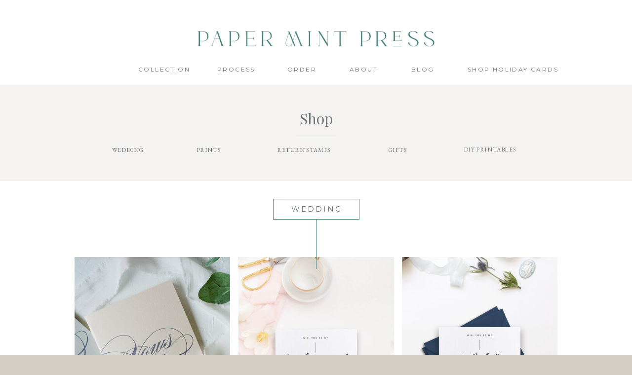

--- FILE ---
content_type: text/html;charset=UTF-8
request_url: https://thepapermintpress.com/shop
body_size: 17221
content:
<!DOCTYPE html>
<html class="d" lang="en">
  <head>
    <meta charset="UTF-8" />
    <meta name="viewport" content="width=device-width, initial-scale=1" />
    <title>Shop Wedding, Prints, Gifts, and Printables  - The Paper Mint Press</title>
      <link rel="icon" type="image/png" href="//static.showit.co/200/XUFC3RkkSdK2ZWo2ScoIpg/94060/favicon_2023.png" />
      <link rel="preconnect" href="https://static.showit.co" />
      <meta name="description" content="Browse wedding day paper, card sets, gifts, prints, and printable signs." />
      <link rel="canonical" href="https://thepapermintpress.com/shop" />
      <meta property="og:image" content="https://static.showit.co/1200/-8kctnRSQP29c3sYj0TqpQ/94060/vow_books_papermintpress-2.jpg" />
    
    <link rel="preconnect" href="https://fonts.googleapis.com">
<link rel="preconnect" href="https://fonts.gstatic.com" crossorigin>
<link href="https://fonts.googleapis.com/css?family=Montserrat:regular|EB+Garamond:500italic|Montserrat:300|Playfair+Display:regular|EB+Garamond:regular|Old+Standard+TT:regular" rel="stylesheet" type="text/css"/>
    <script id="init_data" type="application/json">
      {"mobile":{"w":320,"bgFillType":"color","bgColor":"colors-0"},"desktop":{"w":1200,"bgFillType":"color","bgColor":"colors-7"},"sid":"6pj0uekdtrcrig-svizyna","break":768,"assetURL":"//static.showit.co","contactFormId":"94060/209774","cfAction":"aHR0cHM6Ly9jbGllbnRzZXJ2aWNlLnNob3dpdC5jby9jb250YWN0Zm9ybQ==","sgAction":"aHR0cHM6Ly9jbGllbnRzZXJ2aWNlLnNob3dpdC5jby9zb2NpYWxncmlk","blockData":[{"slug":"announcement-bar","visible":"a","states":[],"d":{"h":41,"w":1200,"locking":{"side":"t"},"bgFillType":"color","bgColor":"colors-6","bgMediaType":"none"},"m":{"h":46,"w":320,"locking":{},"bgFillType":"color","bgColor":"colors-6","bgMediaType":"none"}},{"slug":"menu","visible":"a","states":[{"d":{"bgFillType":"color","bgColor":"#000000:0","bgMediaType":"none"},"m":{"bgFillType":"color","bgColor":"#000000:0","bgMediaType":"none"},"slug":"view-1"},{"d":{"bgFillType":"color","bgColor":"#000000:0","bgMediaType":"none"},"m":{"bgFillType":"color","bgColor":"#000000:0","bgMediaType":"none"},"slug":"view-2"},{"d":{"bgFillType":"color","bgColor":"#000000:0","bgMediaType":"none"},"m":{"bgFillType":"color","bgColor":"#000000:0","bgMediaType":"none"},"slug":"view-3"}],"d":{"h":172,"w":1200,"locking":{"scrollOffset":1},"bgFillType":"color","bgColor":"colors-0","bgMediaType":"none"},"m":{"h":104,"w":320,"locking":{"scrollOffset":1,"side":"st"},"bgFillType":"color","bgColor":"colors-0","bgMediaType":"none"},"stateTrans":[{},{},{}]},{"slug":"shop-categories","visible":"a","states":[],"d":{"h":195,"w":1200,"bgFillType":"color","bgColor":"colors-3","bgMediaType":"none"},"m":{"h":306,"w":320,"bgFillType":"color","bgColor":"colors-3","bgMediaType":"none"}},{"slug":"wedding-shop","visible":"a","states":[],"d":{"h":1707,"w":1200,"bgFillType":"color","bgColor":"#FFFFFF","bgMediaType":"none"},"m":{"h":3840,"w":320,"bgFillType":"color","bgColor":"#FFFFFF","bgMediaType":"none"},"ps":[{"trigger":"onscreen","type":"show"}]},{"slug":"prints","visible":"a","states":[],"d":{"h":748,"w":1200,"bgFillType":"color","bgColor":"#FFFFFF","bgMediaType":"none"},"m":{"h":1845,"w":320,"bgFillType":"color","bgColor":"#FFFFFF","bgMediaType":"none"},"ps":[{"trigger":"onscreen","type":"show"}]},{"slug":"return-stamps","visible":"a","states":[],"d":{"h":2185,"w":1200,"bgFillType":"color","bgColor":"colors-0","bgMediaType":"none"},"m":{"h":5092,"w":320,"bgFillType":"color","bgColor":"colors-0","bgMediaType":"none"}},{"slug":"gifts","visible":"a","states":[],"d":{"h":1195,"w":1200,"bgFillType":"color","bgColor":"#FFFFFF","bgMediaType":"none"},"m":{"h":2602,"w":320,"bgFillType":"color","bgColor":"#FFFFFF","bgMediaType":"none"},"ps":[{"trigger":"onscreen","type":"show"}]},{"slug":"diy-printables","visible":"a","states":[],"d":{"h":742,"w":1200,"bgFillType":"color","bgColor":"colors-0","bgMediaType":"none"},"m":{"h":1379,"w":320,"bgFillType":"color","bgColor":"colors-0","bgMediaType":"none"}},{"slug":"footer","visible":"a","states":[],"d":{"h":323,"w":1200,"bgFillType":"color","bgColor":"colors-3","bgMediaType":"none"},"m":{"h":611,"w":320,"bgFillType":"color","bgColor":"colors-3","bgMediaType":"none"}},{"slug":"mob-menu","visible":"m","states":[],"d":{"h":400,"w":1200,"bgFillType":"color","bgColor":"colors-7","bgMediaType":"none"},"m":{"h":611,"w":320,"locking":{"side":"t"},"nature":"wH","bgFillType":"color","bgColor":"colors-0:95","bgMediaType":"none"}}],"elementData":[{"type":"text","visible":"a","id":"announcement-bar_0","blockId":"announcement-bar","m":{"x":17,"y":18,"w":273,"h":31,"a":0},"d":{"x":240,"y":10,"w":703,"h":21,"a":0}},{"type":"icon","visible":"a","id":"announcement-bar_1","blockId":"announcement-bar","m":{"x":290,"y":16,"w":15,"h":15,"a":0},"d":{"x":1163,"y":11,"w":20,"h":20,"a":0},"pc":[{"type":"hide","block":"announcement-bar"}]},{"type":"text","visible":"d","id":"menu_0","blockId":"menu","m":{"x":109,"y":92,"w":102,"h":17,"a":0},"d":{"x":240,"y":133,"w":98,"h":19,"a":0},"pc":[{"type":"show","block":"menu"}]},{"type":"text","visible":"d","id":"menu_1","blockId":"menu","m":{"x":109,"y":92,"w":102,"h":17,"a":0},"d":{"x":400,"y":133,"w":72,"h":19,"a":0}},{"type":"text","visible":"d","id":"menu_2","blockId":"menu","m":{"x":109,"y":92,"w":102,"h":17,"a":0},"d":{"x":542,"y":133,"w":55,"h":19,"a":0}},{"type":"text","visible":"d","id":"menu_3","blockId":"menu","m":{"x":109,"y":92,"w":102,"h":17,"a":0},"d":{"x":668,"y":133,"w":55,"h":19,"a":0}},{"type":"text","visible":"d","id":"menu_4","blockId":"menu","m":{"x":109,"y":92,"w":102,"h":17,"a":0},"d":{"x":793,"y":133,"w":45,"h":19,"a":0}},{"type":"text","visible":"d","id":"menu_5","blockId":"menu","m":{"x":109,"y":92,"w":102,"h":17,"a":0},"d":{"x":898,"y":133,"w":202,"h":19,"a":0}},{"type":"icon","visible":"m","id":"menu_6","blockId":"menu","m":{"x":275,"y":12,"w":34,"h":34,"a":0},"d":{"x":550,"y":0,"w":100,"h":100,"a":0},"pc":[{"type":"show","block":"mob-menu"}]},{"type":"graphic","visible":"a","id":"menu_7","blockId":"menu","m":{"x":41,"y":60,"w":238,"h":25,"a":0},"d":{"x":338,"y":63,"w":524,"h":31,"a":0,"gs":{"t":"cover"}},"c":{"key":"qH5oSV0oQ1e1OUnNkd6S_Q/94060/colorlogo-01.png","aspect_ratio":4.57143}},{"type":"simple","visible":"d","id":"menu_view-2_0","blockId":"menu","m":{"x":48,"y":10,"w":224,"h":46.9,"a":0},"d":{"x":237,"y":163,"w":158,"h":80,"a":0}},{"type":"text","visible":"d","id":"menu_view-2_1","blockId":"menu","m":{"x":109,"y":92,"w":102,"h":17,"a":0},"d":{"x":245,"y":169,"w":81,"h":19,"a":0}},{"type":"text","visible":"d","id":"menu_view-2_2","blockId":"menu","m":{"x":109,"y":92,"w":102,"h":17,"a":0},"d":{"x":245,"y":193,"w":121,"h":19,"a":0}},{"type":"text","visible":"d","id":"menu_view-2_3","blockId":"menu","m":{"x":109,"y":92,"w":102,"h":17,"a":0},"d":{"x":245,"y":216,"w":121,"h":19,"a":0}},{"type":"simple","visible":"d","id":"menu_view-3_0","blockId":"menu","m":{"x":48,"y":10,"w":224,"h":46.9,"a":0},"d":{"x":540,"y":161,"w":158,"h":79,"a":0}},{"type":"text","visible":"d","id":"menu_view-3_1","blockId":"menu","m":{"x":109,"y":92,"w":102,"h":17,"a":0},"d":{"x":548,"y":167,"w":101,"h":19,"a":0}},{"type":"text","visible":"d","id":"menu_view-3_2","blockId":"menu","m":{"x":109,"y":92,"w":102,"h":17,"a":0},"d":{"x":548,"y":191,"w":121,"h":19,"a":0}},{"type":"text","visible":"d","id":"menu_view-3_3","blockId":"menu","m":{"x":109,"y":92,"w":102,"h":17,"a":0},"d":{"x":548,"y":214,"w":121,"h":19,"a":0}},{"type":"simple","visible":"d","id":"shop-categories_0","blockId":"shop-categories","m":{"x":48,"y":30,"w":224,"h":140,"a":0},"d":{"x":560,"y":101,"w":80,"h":2,"a":0}},{"type":"text","visible":"a","id":"shop-categories_1","blockId":"shop-categories","m":{"x":43,"y":39,"w":234,"h":31,"a":0},"d":{"x":245,"y":50,"w":711,"h":39,"a":0}},{"type":"text","visible":"a","id":"shop-categories_2","blockId":"shop-categories","m":{"x":109,"y":97,"w":105,"h":18,"a":0},"d":{"x":179,"y":125,"w":80,"h":18,"a":0}},{"type":"text","visible":"a","id":"shop-categories_3","blockId":"shop-categories","m":{"x":109,"y":136,"w":105,"h":18,"a":0},"d":{"x":353,"y":125,"w":59,"h":18,"a":0}},{"type":"text","visible":"a","id":"shop-categories_4","blockId":"shop-categories","m":{"x":109,"y":213,"w":105,"h":18,"a":0},"d":{"x":740,"y":125,"w":50,"h":18,"a":0}},{"type":"text","visible":"a","id":"shop-categories_5","blockId":"shop-categories","m":{"x":78,"y":251,"w":167,"h":14,"a":0},"d":{"x":883,"y":124,"w":138,"h":18,"a":0}},{"type":"text","visible":"a","id":"shop-categories_6","blockId":"shop-categories","m":{"x":59,"y":174,"w":202,"h":18,"a":0},"d":{"x":505,"y":125,"w":141,"h":18,"a":0}},{"type":"graphic","visible":"a","id":"wedding-shop_0","blockId":"wedding-shop","m":{"x":28,"y":117,"w":265,"h":332,"a":0},"d":{"x":111,"y":154,"w":315,"h":400,"a":0},"c":{"key":"QUqHdyf1RwKSoF6MJeN1qw/94060/vow_books_papermintpress-3.jpg","aspect_ratio":0.66793}},{"type":"graphic","visible":"a","id":"wedding-shop_1","blockId":"wedding-shop","m":{"x":28,"y":934,"w":265,"h":332,"a":0},"d":{"x":774,"y":154,"w":315,"h":400,"a":0},"c":{"key":"qmTba-8_QX6Fl9r05FqYRA/94060/groomsman.jpg","aspect_ratio":0.66667}},{"type":"text","visible":"a","id":"wedding-shop_2","blockId":"wedding-shop","m":{"x":61,"y":1275,"w":199,"h":40,"a":0},"d":{"x":774,"y":563,"w":314,"h":43,"a":0}},{"type":"text","visible":"a","id":"wedding-shop_3","blockId":"wedding-shop","m":{"x":51,"y":459,"w":219,"h":40,"a":0},"d":{"x":111,"y":563,"w":314,"h":43,"a":0}},{"type":"text","visible":"a","id":"wedding-shop_4","blockId":"wedding-shop","m":{"x":63,"y":870,"w":195,"h":40,"a":0},"d":{"x":444,"y":563,"w":314,"h":43,"a":0}},{"type":"graphic","visible":"a","id":"wedding-shop_5","blockId":"wedding-shop","m":{"x":28,"y":528,"w":265,"h":332,"a":0},"d":{"x":443,"y":154,"w":315,"h":400,"a":0},"c":{"key":"TLe5V0NuQ-iEVxhlyt4WoQ/94060/bridesmaid.jpg","aspect_ratio":0.66667}},{"type":"simple","visible":"d","id":"wedding-shop_6","blockId":"wedding-shop","m":{"x":48,"y":601,"w":224,"h":2803.5,"a":0},"d":{"x":600,"y":78,"w":1,"h":100,"a":0}},{"type":"simple","visible":"a","id":"wedding-shop_7","blockId":"wedding-shop","m":{"x":48,"y":39,"w":224,"h":36,"a":0},"d":{"x":513,"y":36,"w":175,"h":42,"a":0}},{"type":"text","visible":"a","id":"wedding-shop_8","blockId":"wedding-shop","m":{"x":55,"y":49,"w":210,"h":29,"a":0},"d":{"x":526,"y":46,"w":150,"h":34,"a":0}},{"type":"graphic","visible":"a","id":"wedding-shop_9","blockId":"wedding-shop","m":{"x":28,"y":2158,"w":265,"h":332,"a":0},"d":{"x":774,"y":638,"w":315,"h":400,"a":0},"c":{"key":"Lyj5Gc0IQbyyGK7DKQomyQ/94060/best_man.jpg","aspect_ratio":0.66667}},{"type":"graphic","visible":"a","id":"wedding-shop_10","blockId":"wedding-shop","m":{"x":28,"y":1340,"w":265,"h":332,"a":0},"d":{"x":111,"y":638,"w":315,"h":400,"a":0},"c":{"key":"1dcf4lpfRcS25c6Yo9Gz1A/94060/maid-of-honor.jpg","aspect_ratio":0.66667}},{"type":"text","visible":"a","id":"wedding-shop_11","blockId":"wedding-shop","m":{"x":54,"y":1682,"w":212,"h":40,"a":0},"d":{"x":111,"y":1049,"w":314,"h":43,"a":0}},{"type":"text","visible":"a","id":"wedding-shop_12","blockId":"wedding-shop","m":{"x":38,"y":2500,"w":244,"h":40,"a":0},"d":{"x":774,"y":1049,"w":314,"h":43,"a":0}},{"type":"text","visible":"a","id":"wedding-shop_13","blockId":"wedding-shop","m":{"x":43,"y":2091,"w":235,"h":40,"a":0},"d":{"x":444,"y":1049,"w":314,"h":43,"a":0}},{"type":"graphic","visible":"a","id":"wedding-shop_14","blockId":"wedding-shop","m":{"x":28,"y":1750,"w":265,"h":332,"a":0},"d":{"x":443,"y":638,"w":315,"h":400,"a":0},"c":{"key":"UCcgIUZdQ06ZCo4zDPK93g/94060/matron-of-honor.jpg","aspect_ratio":0.66667}},{"type":"graphic","visible":"a","id":"wedding-shop_15","blockId":"wedding-shop","m":{"x":27,"y":3386,"w":265,"h":332,"a":0},"d":{"x":774,"y":1123,"w":315,"h":400,"a":0},"c":{"key":"TdDP1IUhSVKxri2R1_hXBg/94060/grateful_for_you.jpg","aspect_ratio":0.66667}},{"type":"graphic","visible":"a","id":"wedding-shop_16","blockId":"wedding-shop","m":{"x":27,"y":2568,"w":265,"h":332,"a":0},"d":{"x":111,"y":1123,"w":315,"h":400,"a":0},"c":{"key":"vHRFO_1YTI2RVoO5qdkBSQ/94060/to-my-husband.jpg","aspect_ratio":0.66667}},{"type":"text","visible":"a","id":"wedding-shop_17","blockId":"wedding-shop","m":{"x":24,"y":2910,"w":272,"h":40,"a":0},"d":{"x":111,"y":1534,"w":314,"h":43,"a":0}},{"type":"text","visible":"a","id":"wedding-shop_18","blockId":"wedding-shop","m":{"x":37,"y":3728,"w":244,"h":40,"a":0},"d":{"x":774,"y":1534,"w":314,"h":43,"a":0}},{"type":"text","visible":"a","id":"wedding-shop_19","blockId":"wedding-shop","m":{"x":43,"y":3319,"w":235,"h":40,"a":0},"d":{"x":444,"y":1534,"w":314,"h":43,"a":0}},{"type":"graphic","visible":"a","id":"wedding-shop_20","blockId":"wedding-shop","m":{"x":28,"y":2978,"w":265,"h":332,"a":0},"d":{"x":443,"y":1123,"w":315,"h":400,"a":0},"c":{"key":"bY_0MHUvQgqw7iyfsH1JgA/94060/to-my-wife.jpg","aspect_ratio":0.66667}},{"type":"icon","visible":"a","id":"wedding-shop_21","blockId":"wedding-shop","m":{"x":145,"y":3794,"w":30,"h":30,"a":0},"d":{"x":585,"y":1665,"w":30,"h":30,"a":0}},{"type":"graphic","visible":"a","id":"prints_0","blockId":"prints","m":{"x":27,"y":117,"w":265,"h":332,"a":0},"d":{"x":111,"y":154,"w":315,"h":400,"a":0,"gs":{"s":40,"t":"zoom","p":125,"y":50}},"c":{"key":"aAL2osJNQKCRg95ZdokwKA/94060/worth-it.jpg","aspect_ratio":0.66667}},{"type":"graphic","visible":"a","id":"prints_1","blockId":"prints","m":{"x":28,"y":937,"w":265,"h":332,"a":0},"d":{"x":774,"y":154,"w":315,"h":400,"a":0,"gs":{"t":"zoom","p":125,"y":50}},"c":{"key":"lm24Car6QViAiRgez1ISpg/94060/yours_and_mine_print_5x7.jpg","aspect_ratio":0.66667}},{"type":"text","visible":"a","id":"prints_2","blockId":"prints","m":{"x":62,"y":1279,"w":197,"h":40,"a":0},"d":{"x":774,"y":560,"w":314,"h":43,"a":0}},{"type":"text","visible":"a","id":"prints_3","blockId":"prints","m":{"x":62,"y":459,"w":197,"h":40,"a":0},"d":{"x":111,"y":560,"w":314,"h":43,"a":0}},{"type":"text","visible":"a","id":"prints_4","blockId":"prints","m":{"x":83,"y":868,"w":155,"h":40,"a":0},"d":{"x":444,"y":560,"w":314,"h":43,"a":0}},{"type":"graphic","visible":"a","id":"prints_5","blockId":"prints","m":{"x":28,"y":523,"w":265,"h":332,"a":0},"d":{"x":443,"y":154,"w":315,"h":400,"a":0,"gs":{"t":"zoom","p":125}},"c":{"key":"36XZeCKrQuC1fBtzsDTtVw/94060/love-quote.jpg","aspect_ratio":0.66667}},{"type":"simple","visible":"d","id":"prints_6","blockId":"prints","m":{"x":48,"y":601,"w":224,"h":2803.5,"a":0},"d":{"x":600,"y":78,"w":1,"h":100,"a":0}},{"type":"text","visible":"a","id":"prints_7","blockId":"prints","m":{"x":117,"y":49,"w":87,"h":13,"a":0},"d":{"x":529,"y":46,"w":143,"h":34,"a":0}},{"type":"simple","visible":"a","id":"prints_8","blockId":"prints","m":{"x":84,"y":40,"w":153,"h":36,"a":0},"d":{"x":508,"y":36,"w":185,"h":42,"a":0}},{"type":"icon","visible":"a","id":"prints_9","blockId":"prints","m":{"x":135,"y":1779,"w":30,"h":30,"a":0},"d":{"x":588,"y":665,"w":30,"h":30,"a":0}},{"type":"icon","visible":"a","id":"prints_10","blockId":"prints","m":{"x":145,"y":1344,"w":30,"h":30,"a":0},"d":{"x":585,"y":1687,"w":30,"h":30,"a":0}},{"type":"graphic","visible":"a","id":"return-stamps_0","blockId":"return-stamps","m":{"x":28,"y":117,"w":265,"h":332,"a":0},"d":{"x":111,"y":154,"w":315,"h":400,"a":0},"c":{"key":"HssGkPGJR5-Yh6hx0Xaspg/94060/rubberstamp_elegant_arch.jpg","aspect_ratio":0.66667}},{"type":"graphic","visible":"a","id":"return-stamps_1","blockId":"return-stamps","m":{"x":28,"y":934,"w":265,"h":332,"a":0},"d":{"x":774,"y":154,"w":315,"h":400,"a":0},"c":{"key":"dSxhYURSSR-Sq3Oij7o_Bg/94060/rubberstamp_house.jpg","aspect_ratio":0.66667}},{"type":"text","visible":"a","id":"return-stamps_2","blockId":"return-stamps","m":{"x":61,"y":1275,"w":199,"h":40,"a":0},"d":{"x":774,"y":563,"w":314,"h":43,"a":0}},{"type":"text","visible":"a","id":"return-stamps_3","blockId":"return-stamps","m":{"x":31,"y":459,"w":258,"h":40,"a":0},"d":{"x":111,"y":563,"w":314,"h":43,"a":0}},{"type":"text","visible":"a","id":"return-stamps_4","blockId":"return-stamps","m":{"x":44,"y":870,"w":232,"h":40,"a":0},"d":{"x":444,"y":563,"w":314,"h":43,"a":0}},{"type":"graphic","visible":"a","id":"return-stamps_5","blockId":"return-stamps","m":{"x":28,"y":528,"w":265,"h":332,"a":0},"d":{"x":443,"y":154,"w":315,"h":400,"a":0},"c":{"key":"sy3POjiSTjyaaIyz-6lwIw/94060/rubberstamp_succulent.jpg","aspect_ratio":0.66667}},{"type":"simple","visible":"d","id":"return-stamps_6","blockId":"return-stamps","m":{"x":48,"y":601,"w":224,"h":2803.5,"a":0},"d":{"x":600,"y":78,"w":1,"h":100,"a":0}},{"type":"simple","visible":"a","id":"return-stamps_7","blockId":"return-stamps","m":{"x":27,"y":39,"w":266,"h":36,"a":0},"d":{"x":383,"y":36,"w":434,"h":42,"a":0}},{"type":"text","visible":"a","id":"return-stamps_8","blockId":"return-stamps","m":{"x":32,"y":51,"w":256,"h":29,"a":0},"d":{"x":411,"y":46,"w":379,"h":34,"a":0}},{"type":"graphic","visible":"a","id":"return-stamps_9","blockId":"return-stamps","m":{"x":28,"y":2158,"w":265,"h":332,"a":0},"d":{"x":774,"y":638,"w":315,"h":400,"a":0},"c":{"key":"t7c6_9RsQmuj7O-D_ZwLBA/94060/rubberstamp_wreathinitial.jpg","aspect_ratio":0.66667}},{"type":"graphic","visible":"a","id":"return-stamps_10","blockId":"return-stamps","m":{"x":28,"y":1340,"w":265,"h":332,"a":0},"d":{"x":111,"y":638,"w":315,"h":400,"a":0},"c":{"key":"zQniMIWISs2lOeA61sc0VQ/94060/rubberstamp_botany.jpg","aspect_ratio":0.66667}},{"type":"text","visible":"a","id":"return-stamps_11","blockId":"return-stamps","m":{"x":54,"y":1682,"w":212,"h":40,"a":0},"d":{"x":111,"y":1049,"w":314,"h":43,"a":0}},{"type":"text","visible":"a","id":"return-stamps_12","blockId":"return-stamps","m":{"x":38,"y":2500,"w":244,"h":40,"a":0},"d":{"x":774,"y":1049,"w":314,"h":43,"a":0}},{"type":"text","visible":"a","id":"return-stamps_13","blockId":"return-stamps","m":{"x":43,"y":2091,"w":235,"h":40,"a":0},"d":{"x":444,"y":1049,"w":314,"h":43,"a":0}},{"type":"graphic","visible":"a","id":"return-stamps_14","blockId":"return-stamps","m":{"x":28,"y":1750,"w":265,"h":332,"a":0},"d":{"x":443,"y":638,"w":315,"h":400,"a":0},"c":{"key":"luidojrCT9OwVrjY-Vr3sg/94060/rubberstamp_nameplate.jpg","aspect_ratio":0.66667}},{"type":"graphic","visible":"a","id":"return-stamps_15","blockId":"return-stamps","m":{"x":27,"y":3386,"w":265,"h":332,"a":0},"d":{"x":774,"y":1123,"w":315,"h":400,"a":0},"c":{"key":"LVUYU0cUTxWEAHVqeXkKMg/94060/rubberstamp_delicateleaves.jpg","aspect_ratio":0.66667}},{"type":"graphic","visible":"a","id":"return-stamps_16","blockId":"return-stamps","m":{"x":27,"y":2568,"w":265,"h":332,"a":0},"d":{"x":111,"y":1123,"w":315,"h":400,"a":0},"c":{"key":"3wsXf0U6R6GVBESeQibi_Q/94060/rubberstamp_scriptedcircle.jpg","aspect_ratio":0.66667}},{"type":"text","visible":"a","id":"return-stamps_17","blockId":"return-stamps","m":{"x":24,"y":2910,"w":272,"h":40,"a":0},"d":{"x":111,"y":1534,"w":314,"h":43,"a":0}},{"type":"text","visible":"a","id":"return-stamps_18","blockId":"return-stamps","m":{"x":37,"y":3728,"w":244,"h":40,"a":0},"d":{"x":774,"y":1534,"w":314,"h":43,"a":0}},{"type":"text","visible":"a","id":"return-stamps_19","blockId":"return-stamps","m":{"x":43,"y":3319,"w":235,"h":40,"a":0},"d":{"x":444,"y":1534,"w":314,"h":43,"a":0}},{"type":"graphic","visible":"a","id":"return-stamps_20","blockId":"return-stamps","m":{"x":28,"y":2978,"w":265,"h":332,"a":0},"d":{"x":443,"y":1123,"w":315,"h":400,"a":0},"c":{"key":"w2bGaPueT0OrFSZ6bFT6gg/94060/rubberstamp_initial.jpg","aspect_ratio":0.66667}},{"type":"icon","visible":"a","id":"return-stamps_21","blockId":"return-stamps","m":{"x":145,"y":5034,"w":30,"h":30,"a":0},"d":{"x":585,"y":2118,"w":30,"h":30,"a":0}},{"type":"graphic","visible":"a","id":"return-stamps_22","blockId":"return-stamps","m":{"x":26,"y":4610,"w":265,"h":332,"a":0},"d":{"x":775,"y":1609,"w":315,"h":400,"a":0},"c":{"key":"uZSGCiv6TGmAQNGcJMwZjA/94060/rubberstamp_simpleborder.jpg","aspect_ratio":0.66667}},{"type":"graphic","visible":"a","id":"return-stamps_23","blockId":"return-stamps","m":{"x":26,"y":3792,"w":265,"h":332,"a":0},"d":{"x":112,"y":1609,"w":315,"h":400,"a":0},"c":{"key":"fXoXE1_dR26NjLUd1v_DmQ/94060/rubberstamp_scripted.jpg","aspect_ratio":0.66667}},{"type":"text","visible":"a","id":"return-stamps_24","blockId":"return-stamps","m":{"x":23,"y":4134,"w":272,"h":40,"a":0},"d":{"x":112,"y":2020,"w":314,"h":43,"a":0}},{"type":"text","visible":"a","id":"return-stamps_25","blockId":"return-stamps","m":{"x":36,"y":4952,"w":244,"h":40,"a":0},"d":{"x":775,"y":2020,"w":314,"h":43,"a":0}},{"type":"text","visible":"a","id":"return-stamps_26","blockId":"return-stamps","m":{"x":42,"y":4543,"w":235,"h":40,"a":0},"d":{"x":445,"y":2020,"w":314,"h":43,"a":0}},{"type":"graphic","visible":"a","id":"return-stamps_27","blockId":"return-stamps","m":{"x":27,"y":4202,"w":265,"h":332,"a":0},"d":{"x":444,"y":1609,"w":315,"h":400,"a":0},"c":{"key":"OaoxAceKR4yL40OzADPlAA/94060/rubberstamp_casualscript.jpg","aspect_ratio":0.66667}},{"type":"graphic","visible":"a","id":"gifts_0","blockId":"gifts","m":{"x":28,"y":117,"w":265,"h":332,"a":0},"d":{"x":111,"y":154,"w":315,"h":400,"a":0},"c":{"key":"ckPzEyqiTjOVeIg0-pIdzA/94060/paper_mint_press_gift_card.jpg","aspect_ratio":0.66667}},{"type":"graphic","visible":"a","id":"gifts_1","blockId":"gifts","m":{"x":28,"y":934,"w":265,"h":332,"a":0},"d":{"x":774,"y":154,"w":315,"h":400,"a":0,"gs":{"s":50}},"c":{"key":"p-L8zAW1QDWTVmi2a4ETfg/94060/coming_soon-01.png","aspect_ratio":0.66661}},{"type":"text","visible":"a","id":"gifts_2","blockId":"gifts","m":{"x":61,"y":1275,"w":199,"h":40,"a":0},"d":{"x":774,"y":563,"w":314,"h":43,"a":0}},{"type":"text","visible":"a","id":"gifts_3","blockId":"gifts","m":{"x":51,"y":459,"w":219,"h":40,"a":0},"d":{"x":111,"y":563,"w":314,"h":43,"a":0}},{"type":"text","visible":"a","id":"gifts_4","blockId":"gifts","m":{"x":63,"y":870,"w":195,"h":40,"a":0},"d":{"x":444,"y":563,"w":314,"h":43,"a":0}},{"type":"graphic","visible":"a","id":"gifts_5","blockId":"gifts","m":{"x":28,"y":528,"w":265,"h":332,"a":0},"d":{"x":443,"y":154,"w":315,"h":400,"a":0,"gs":{"s":50,"t":"zoom","p":115}},"c":{"key":"p75BjmUtTnaZ9X7m3U-A-w/94060/heirloom_wax_stamp.jpg","aspect_ratio":0.75}},{"type":"simple","visible":"d","id":"gifts_6","blockId":"gifts","m":{"x":48,"y":601,"w":224,"h":2803.5,"a":0},"d":{"x":600,"y":78,"w":1,"h":100,"a":0}},{"type":"simple","visible":"a","id":"gifts_7","blockId":"gifts","m":{"x":84,"y":39,"w":153,"h":36,"a":0},"d":{"x":508,"y":36,"w":185,"h":42,"a":0}},{"type":"text","visible":"a","id":"gifts_8","blockId":"gifts","m":{"x":110,"y":49,"w":101,"h":17,"a":0},"d":{"x":529,"y":46,"w":143,"h":34,"a":0}},{"type":"graphic","visible":"a","id":"gifts_9","blockId":"gifts","m":{"x":28,"y":2158,"w":265,"h":332,"a":0},"d":{"x":774,"y":638,"w":315,"h":400,"a":0},"c":{"key":"p-L8zAW1QDWTVmi2a4ETfg/94060/coming_soon-01.png","aspect_ratio":0.66661}},{"type":"graphic","visible":"a","id":"gifts_10","blockId":"gifts","m":{"x":28,"y":1340,"w":265,"h":332,"a":0},"d":{"x":111,"y":638,"w":315,"h":400,"a":0},"c":{"key":"p-L8zAW1QDWTVmi2a4ETfg/94060/coming_soon-01.png","aspect_ratio":0.66661}},{"type":"text","visible":"a","id":"gifts_11","blockId":"gifts","m":{"x":54,"y":1682,"w":212,"h":40,"a":0},"d":{"x":111,"y":1049,"w":314,"h":43,"a":0}},{"type":"text","visible":"a","id":"gifts_12","blockId":"gifts","m":{"x":38,"y":2500,"w":244,"h":40,"a":0},"d":{"x":774,"y":1049,"w":314,"h":43,"a":0}},{"type":"text","visible":"a","id":"gifts_13","blockId":"gifts","m":{"x":43,"y":2091,"w":235,"h":40,"a":0},"d":{"x":444,"y":1049,"w":314,"h":43,"a":0}},{"type":"graphic","visible":"a","id":"gifts_14","blockId":"gifts","m":{"x":28,"y":1750,"w":265,"h":332,"a":0},"d":{"x":443,"y":638,"w":315,"h":400,"a":0},"c":{"key":"p-L8zAW1QDWTVmi2a4ETfg/94060/coming_soon-01.png","aspect_ratio":0.66661}},{"type":"icon","visible":"a","id":"gifts_15","blockId":"gifts","m":{"x":145,"y":2558,"w":30,"h":30,"a":0},"d":{"x":585,"y":1141,"w":30,"h":30,"a":0}},{"type":"graphic","visible":"a","id":"diy-printables_0","blockId":"diy-printables","m":{"x":28,"y":117,"w":265,"h":332,"a":0},"d":{"x":111,"y":154,"w":315,"h":400,"a":0},"c":{"key":"p-L8zAW1QDWTVmi2a4ETfg/94060/coming_soon-01.png","aspect_ratio":0.66661}},{"type":"graphic","visible":"a","id":"diy-printables_1","blockId":"diy-printables","m":{"x":28,"y":934,"w":265,"h":332,"a":0},"d":{"x":774,"y":154,"w":315,"h":400,"a":0,"gs":{"s":50}},"c":{"key":"p-L8zAW1QDWTVmi2a4ETfg/94060/coming_soon-01.png","aspect_ratio":0.66661}},{"type":"text","visible":"a","id":"diy-printables_2","blockId":"diy-printables","m":{"x":61,"y":1275,"w":199,"h":40,"a":0},"d":{"x":774,"y":563,"w":314,"h":43,"a":0}},{"type":"text","visible":"a","id":"diy-printables_3","blockId":"diy-printables","m":{"x":51,"y":459,"w":219,"h":40,"a":0},"d":{"x":111,"y":563,"w":314,"h":43,"a":0}},{"type":"text","visible":"a","id":"diy-printables_4","blockId":"diy-printables","m":{"x":63,"y":870,"w":195,"h":40,"a":0},"d":{"x":444,"y":563,"w":314,"h":43,"a":0}},{"type":"graphic","visible":"a","id":"diy-printables_5","blockId":"diy-printables","m":{"x":28,"y":528,"w":265,"h":332,"a":0},"d":{"x":443,"y":154,"w":315,"h":400,"a":0},"c":{"key":"p-L8zAW1QDWTVmi2a4ETfg/94060/coming_soon-01.png","aspect_ratio":0.66661}},{"type":"simple","visible":"d","id":"diy-printables_6","blockId":"diy-printables","m":{"x":48,"y":601,"w":224,"h":2803.5,"a":0},"d":{"x":600,"y":78,"w":1,"h":100,"a":0}},{"type":"simple","visible":"a","id":"diy-printables_7","blockId":"diy-printables","m":{"x":63,"y":39,"w":194,"h":36,"a":0},"d":{"x":462,"y":36,"w":277,"h":42,"a":0}},{"type":"text","visible":"a","id":"diy-printables_8","blockId":"diy-printables","m":{"x":66,"y":49,"w":188,"h":17,"a":0},"d":{"x":485,"y":46,"w":230,"h":34,"a":0}},{"type":"icon","visible":"a","id":"diy-printables_9","blockId":"diy-printables","m":{"x":145,"y":1329,"w":30,"h":30,"a":0},"d":{"x":585,"y":700,"w":30,"h":30,"a":0}},{"type":"simple","visible":"a","id":"footer_0","blockId":"footer","m":{"x":-5,"y":566,"w":329,"h":59,"a":0},"d":{"x":-418,"y":277,"w":2061,"h":59,"a":0,"lockH":"s"}},{"type":"icon","visible":"a","id":"footer_1","blockId":"footer","m":{"x":23,"y":438,"w":27,"h":29,"a":0},"d":{"x":1094,"y":222,"w":19,"h":19,"a":0}},{"type":"icon","visible":"a","id":"footer_2","blockId":"footer","m":{"x":27,"y":473,"w":22,"h":22,"a":0},"d":{"x":1125,"y":222,"w":19,"h":19,"a":0}},{"type":"text","visible":"a","id":"footer_3","blockId":"footer","m":{"x":4,"y":587,"w":316,"h":19,"a":0},"d":{"x":9,"y":291,"w":450,"h":21,"a":0,"lockH":"l"}},{"type":"text","visible":"a","id":"footer_4","blockId":"footer","m":{"x":70,"y":453,"w":223,"h":111,"a":0},"d":{"x":866,"y":125,"w":306,"h":84,"a":0}},{"type":"text","visible":"a","id":"footer_5","blockId":"footer","m":{"x":217,"y":425,"w":76,"h":14,"a":0},"d":{"x":937,"y":91,"w":235,"h":28,"a":0}},{"type":"text","visible":"a","id":"footer_6","blockId":"footer","m":{"x":32,"y":105,"w":257,"h":142,"a":0},"d":{"x":372,"y":128,"w":451,"h":142,"a":0}},{"type":"text","visible":"a","id":"footer_7","blockId":"footer","m":{"x":26,"y":380,"w":168,"h":25,"a":0},"d":{"x":19,"y":193,"w":235,"h":22,"a":0}},{"type":"text","visible":"a","id":"footer_8","blockId":"footer","m":{"x":26,"y":355,"w":241,"h":25,"a":0},"d":{"x":19,"y":170,"w":235,"h":22,"a":0}},{"type":"text","visible":"a","id":"footer_9","blockId":"footer","m":{"x":26,"y":330,"w":143,"h":25,"a":0},"d":{"x":19,"y":147,"w":235,"h":22,"a":0}},{"type":"text","visible":"a","id":"footer_10","blockId":"footer","m":{"x":26,"y":305,"w":210,"h":25,"a":0},"d":{"x":19,"y":123,"w":235,"h":25,"a":0}},{"type":"text","visible":"a","id":"footer_11","blockId":"footer","m":{"x":27,"y":280,"w":167,"h":23,"a":0},"d":{"x":19,"y":91,"w":235,"h":28,"a":0}},{"type":"iframe","visible":"a","id":"footer_12","blockId":"footer","m":{"x":388,"y":510,"w":224,"h":25,"a":0},"d":{"x":14,"y":610,"w":1183,"h":251,"a":0,"o":0}},{"type":"graphic","visible":"a","id":"footer_13","blockId":"footer","m":{"x":137,"y":18,"w":46,"h":37,"a":0},"d":{"x":578,"y":35,"w":44,"h":48,"a":0,"gs":{"t":"zoom"}},"c":{"key":"Jzv5nxlAT8qAFoFJwYqhxA/94060/pmp_envelope_icon_100x100.png","aspect_ratio":0.99761}},{"type":"text","visible":"a","id":"footer_14","blockId":"footer","m":{"x":46,"y":66,"w":229,"h":22,"a":0},"d":{"x":439,"y":95,"w":315,"h":20,"a":0}},{"type":"simple","visible":"a","id":"footer_15","blockId":"footer","m":{"x":23,"y":414,"w":275,"h":1,"a":0},"d":{"x":322,"y":26,"w":1,"h":230,"a":0}},{"type":"simple","visible":"a","id":"footer_16","blockId":"footer","m":{"x":23,"y":269,"w":275,"h":1,"a":0},"d":{"x":871,"y":27,"w":1,"h":230,"a":0}},{"type":"text","visible":"a","id":"footer_17","blockId":"footer","m":{"x":39,"y":572,"w":103,"h":19,"a":0},"d":{"x":823,"y":292,"w":154,"h":21,"a":0,"lockH":"r"}},{"type":"text","visible":"a","id":"footer_18","blockId":"footer","m":{"x":152,"y":572,"w":130,"h":19,"a":0},"d":{"x":1008,"y":292,"w":190,"h":21,"a":0,"lockH":"r"}},{"type":"text","visible":"a","id":"footer_19","blockId":"footer","m":{"x":135,"y":572,"w":21,"h":19,"a":0},"d":{"x":978,"y":287,"w":22,"h":21,"a":0,"lockH":"r"}},{"type":"icon","visible":"a","id":"footer_20","blockId":"footer","m":{"x":28,"y":505,"w":22,"h":22,"a":0},"d":{"x":1153,"y":222,"w":19,"h":19,"a":0}},{"type":"text","visible":"a","id":"mob-menu_0","blockId":"mob-menu","m":{"x":94,"y":16,"w":132,"h":31,"a":0},"d":{"x":543,"y":191,"w":114,"h":19,"a":0}},{"type":"text","visible":"a","id":"mob-menu_1","blockId":"mob-menu","m":{"x":109,"y":56,"w":102,"h":17,"a":0},"d":{"x":153,"y":41,"w":84,"h":19,"a":0},"pc":[{"type":"hide","block":"mob-menu"}]},{"type":"icon","visible":"a","id":"mob-menu_2","blockId":"mob-menu","m":{"x":172,"y":521,"w":24,"h":23,"a":0},"d":{"x":1052,"y":30,"w":40,"h":40,"a":0}},{"type":"icon","visible":"a","id":"mob-menu_3","blockId":"mob-menu","m":{"x":118,"y":520,"w":24,"h":23,"a":0},"d":{"x":1106,"y":30,"w":40,"h":40,"a":0}},{"type":"graphic","visible":"a","id":"mob-menu_4","blockId":"mob-menu","m":{"x":152,"y":522,"w":16,"h":20,"a":0,"gs":{"t":"zoom"}},"d":{"x":914,"y":225,"w":15,"h":19,"a":0,"gs":{"t":"cover"}},"c":{"key":"V36LZTUDQIOOiosLo8Z8Lg/94060/pinterest_icon.png","aspect_ratio":0.78358}},{"type":"text","visible":"a","id":"mob-menu_5","blockId":"mob-menu","m":{"x":103,"y":147,"w":114,"h":17,"a":0},"d":{"x":417,"y":41,"w":137,"h":19,"a":0},"pc":[{"type":"hide","block":"mob-menu"}]},{"type":"text","visible":"a","id":"mob-menu_6","blockId":"mob-menu","m":{"x":96,"y":172,"w":129,"h":17,"a":0},"d":{"x":598,"y":41,"w":105,"h":19,"a":0},"pc":[{"type":"hide","block":"mob-menu"}]},{"type":"text","visible":"a","id":"mob-menu_7","blockId":"mob-menu","m":{"x":60,"y":124,"w":201,"h":17,"a":0},"d":{"x":281,"y":41,"w":91,"h":19,"a":0},"pc":[{"type":"hide","block":"mob-menu"}]},{"type":"text","visible":"a","id":"mob-menu_8","blockId":"mob-menu","m":{"x":83,"y":99,"w":154,"h":14,"a":0},"d":{"x":543,"y":191,"w":114,"h":19,"a":0}},{"type":"text","visible":"a","id":"mob-menu_9","blockId":"mob-menu","m":{"x":36,"y":304,"w":248,"h":17,"a":0},"d":{"x":900,"y":41,"w":84,"h":19,"a":0},"pc":[{"type":"hide","block":"mob-menu"}]},{"type":"text","visible":"a","id":"mob-menu_10","blockId":"mob-menu","m":{"x":30,"y":277,"w":260,"h":17,"a":0},"d":{"x":900,"y":41,"w":84,"h":19,"a":0},"pc":[{"type":"hide","block":"mob-menu"}]},{"type":"text","visible":"a","id":"mob-menu_11","blockId":"mob-menu","m":{"x":30,"y":250,"w":260,"h":17,"a":0},"d":{"x":900,"y":41,"w":84,"h":19,"a":0},"pc":[{"type":"hide","block":"mob-menu"}]},{"type":"text","visible":"a","id":"mob-menu_12","blockId":"mob-menu","m":{"x":64,"y":226,"w":193,"h":14,"a":0},"d":{"x":543,"y":191,"w":114,"h":19,"a":0}},{"type":"text","visible":"a","id":"mob-menu_13","blockId":"mob-menu","m":{"x":115,"y":475,"w":91,"h":17,"a":0},"d":{"x":748,"y":41,"w":108,"h":19,"a":0},"pc":[{"type":"hide","block":"mob-menu"}]},{"type":"text","visible":"a","id":"mob-menu_14","blockId":"mob-menu","m":{"x":62,"y":451,"w":197,"h":17,"a":0},"d":{"x":748,"y":41,"w":108,"h":19,"a":0},"pc":[{"type":"hide","block":"mob-menu"}]},{"type":"text","visible":"a","id":"mob-menu_15","blockId":"mob-menu","m":{"x":87,"y":427,"w":146,"h":17,"a":0},"d":{"x":748,"y":41,"w":108,"h":19,"a":0},"pc":[{"type":"hide","block":"mob-menu"}]},{"type":"text","visible":"a","id":"mob-menu_16","blockId":"mob-menu","m":{"x":109,"y":402,"w":102,"h":17,"a":0},"d":{"x":748,"y":41,"w":108,"h":19,"a":0},"pc":[{"type":"hide","block":"mob-menu"}]},{"type":"text","visible":"a","id":"mob-menu_17","blockId":"mob-menu","m":{"x":109,"y":378,"w":102,"h":17,"a":0},"d":{"x":900,"y":41,"w":84,"h":19,"a":0},"pc":[{"type":"hide","block":"mob-menu"}]},{"type":"text","visible":"a","id":"mob-menu_18","blockId":"mob-menu","m":{"x":118,"y":352,"w":84,"h":14,"a":0},"d":{"x":543,"y":191,"w":114,"h":19,"a":0}},{"type":"icon","visible":"a","id":"mob-menu_19","blockId":"mob-menu","m":{"x":276,"y":14,"w":31,"h":28,"a":0},"d":{"x":550,"y":150,"w":100,"h":100,"a":0},"pc":[{"type":"hide","block":"mob-menu"}]}]}
    </script>
    <link
      rel="stylesheet"
      type="text/css"
      href="https://cdnjs.cloudflare.com/ajax/libs/animate.css/3.4.0/animate.min.css"
    />
    <script
      id="si-jquery"
      src="https://ajax.googleapis.com/ajax/libs/jquery/3.5.1/jquery.min.js"
    ></script>
    		
		<script src="//lib.showit.co/engine/2.6.1/showit-lib.min.js"></script>
		<script src="//lib.showit.co/engine/2.6.1/showit.min.js"></script>

    <script>
      
      function initPage(){
      
      }
    </script>
    <link rel="stylesheet" type="text/css" href="//lib.showit.co/engine/2.6.1/showit.css" />
    <style id="si-page-css">
      html.m {background-color:rgba(255,255,255,1);}
html.d {background-color:rgba(213,206,197,1);}
.d .se:has(.st-primary) {border-radius:10px;box-shadow:none;opacity:1;overflow:hidden;}
.d .st-primary {padding:10px 14px 10px 14px;border-width:0px;border-color:rgba(255,255,255,1);background-color:rgba(255,255,255,1);background-image:none;border-radius:inherit;transition-duration:0.5s;}
.d .st-primary span {color:rgba(112,118,119,1);font-family:'EB Garamond';font-weight:500;font-style:italic;font-size:18px;text-align:center;letter-spacing:0em;line-height:1.4;transition-duration:0.5s;}
.d .se:has(.st-primary:hover), .d .se:has(.trigger-child-hovers:hover .st-primary) {}
.d .st-primary.se-button:hover, .d .trigger-child-hovers:hover .st-primary.se-button {background-color:rgba(255,255,255,1);background-image:none;transition-property:background-color,background-image;}
.d .st-primary.se-button:hover span, .d .trigger-child-hovers:hover .st-primary.se-button span {}
.m .se:has(.st-primary) {border-radius:10px;box-shadow:none;opacity:1;overflow:hidden;}
.m .st-primary {padding:10px 14px 10px 14px;border-width:0px;border-color:rgba(255,255,255,1);background-color:rgba(255,255,255,1);background-image:none;border-radius:inherit;}
.m .st-primary span {color:rgba(112,118,119,1);font-family:'EB Garamond';font-weight:500;font-style:italic;font-size:16px;text-align:center;letter-spacing:0em;line-height:1.4;}
.d .se:has(.st-secondary) {border-radius:10px;box-shadow:none;opacity:1;overflow:hidden;}
.d .st-secondary {padding:10px 14px 10px 14px;border-width:2px;border-color:rgba(255,255,255,1);background-color:rgba(0,0,0,0);background-image:none;border-radius:inherit;transition-duration:0.5s;}
.d .st-secondary span {color:rgba(255,255,255,1);font-family:'EB Garamond';font-weight:500;font-style:italic;font-size:18px;text-align:center;letter-spacing:0em;line-height:1.4;transition-duration:0.5s;}
.d .se:has(.st-secondary:hover), .d .se:has(.trigger-child-hovers:hover .st-secondary) {}
.d .st-secondary.se-button:hover, .d .trigger-child-hovers:hover .st-secondary.se-button {border-color:rgba(255,255,255,0.7);background-color:rgba(0,0,0,0);background-image:none;transition-property:border-color,background-color,background-image;}
.d .st-secondary.se-button:hover span, .d .trigger-child-hovers:hover .st-secondary.se-button span {color:rgba(255,255,255,0.7);transition-property:color;}
.m .se:has(.st-secondary) {border-radius:10px;box-shadow:none;opacity:1;overflow:hidden;}
.m .st-secondary {padding:10px 14px 10px 14px;border-width:2px;border-color:rgba(255,255,255,1);background-color:rgba(0,0,0,0);background-image:none;border-radius:inherit;}
.m .st-secondary span {color:rgba(255,255,255,1);font-family:'EB Garamond';font-weight:500;font-style:italic;font-size:16px;text-align:center;letter-spacing:0em;line-height:1.4;}
.d .st-d-title {color:rgba(112,118,119,1);line-height:1.2;letter-spacing:0em;font-size:30px;text-align:center;font-family:'Playfair Display';font-weight:400;font-style:normal;}
.d .st-d-title.se-rc a {color:rgba(71,130,121,1);text-decoration:none;}
.d .st-d-title.se-rc a:hover {text-decoration:none;color:rgba(71,130,121,1);opacity:0.8;}
.m .st-m-title {color:rgba(112,118,119,1);line-height:1.2;letter-spacing:0em;font-size:22px;text-align:center;font-family:'Playfair Display';font-weight:400;font-style:normal;}
.m .st-m-title.se-rc a {color:rgba(71,130,121,1);text-decoration:none;}
.m .st-m-title.se-rc a:hover {text-decoration:none;color:rgba(71,130,121,1);opacity:0.8;}
.d .st-d-heading {color:rgba(112,118,119,1);text-transform:uppercase;line-height:1.4;letter-spacing:0.2em;font-size:15px;text-align:center;font-family:'Montserrat';font-weight:400;font-style:normal;}
.d .st-d-heading.se-rc a {text-decoration:none;color:rgba(112,118,119,1);}
.d .st-d-heading.se-rc a:hover {text-decoration:none;color:rgba(112,118,119,1);opacity:0.8;}
.m .st-m-heading {color:rgba(112,118,119,1);text-transform:uppercase;line-height:1.4;letter-spacing:0.2em;font-size:12px;text-align:center;font-family:'Montserrat';font-weight:400;font-style:normal;}
.m .st-m-heading.se-rc a {text-decoration:none;color:rgba(112,118,119,1);}
.m .st-m-heading.se-rc a:hover {text-decoration:none;color:rgba(112,118,119,1);opacity:0.8;}
.d .st-d-subheading {color:rgba(112,118,119,1);line-height:1.4;letter-spacing:0em;font-size:18px;text-align:center;font-family:'EB Garamond';font-weight:500;font-style:italic;}
.d .st-d-subheading.se-rc a {color:rgba(112,118,119,1);}
.d .st-d-subheading.se-rc a:hover {text-decoration:underline;color:rgba(112,118,119,1);opacity:0.8;}
.m .st-m-subheading {color:rgba(112,118,119,1);line-height:1.4;letter-spacing:0em;font-size:16px;text-align:center;font-family:'EB Garamond';font-weight:500;font-style:italic;}
.m .st-m-subheading.se-rc a {color:rgba(112,118,119,1);}
.m .st-m-subheading.se-rc a:hover {text-decoration:underline;color:rgba(112,118,119,1);opacity:0.8;}
.d .st-d-paragraph {color:rgba(112,118,119,1);line-height:1.3;letter-spacing:0.05em;font-size:18px;text-align:center;font-family:'EB Garamond';font-weight:400;font-style:normal;}
.d .st-d-paragraph.se-rc a {color:rgba(112,118,119,1);}
.d .st-d-paragraph.se-rc a:hover {text-decoration:underline;color:rgba(112,118,119,1);opacity:0.8;}
.m .st-m-paragraph {color:rgba(112,118,119,1);line-height:1.3;letter-spacing:0.05em;font-size:17px;text-align:center;font-family:'EB Garamond';font-weight:400;font-style:normal;}
.m .st-m-paragraph.se-rc a {color:rgba(112,118,119,1);}
.m .st-m-paragraph.se-rc a:hover {text-decoration:underline;color:rgba(112,118,119,1);opacity:0.8;}
.sib-announcement-bar {z-index:1;}
.m .sib-announcement-bar {height:46px;}
.d .sib-announcement-bar {height:41px;}
.m .sib-announcement-bar .ss-bg {background-color:rgba(163,191,182,1);}
.d .sib-announcement-bar .ss-bg {background-color:rgba(163,191,182,1);}
.d .sie-announcement-bar_0 {left:240px;top:10px;width:703px;height:21px;}
.m .sie-announcement-bar_0 {left:17px;top:18px;width:273px;height:31px;}
.d .sie-announcement-bar_0-text {color:rgba(255,255,255,1);font-size:15px;}
.m .sie-announcement-bar_0-text {color:rgba(255,255,255,1);line-height:1.2;font-size:10px;}
.d .sie-announcement-bar_1 {left:1163px;top:11px;width:20px;height:20px;}
.m .sie-announcement-bar_1 {left:290px;top:16px;width:15px;height:15px;}
.d .sie-announcement-bar_1 svg {fill:rgba(255,255,255,1);}
.m .sie-announcement-bar_1 svg {fill:rgba(255,255,255,1);}
.sib-menu {z-index:999;}
.m .sib-menu {height:104px;}
.d .sib-menu {height:172px;}
.m .sib-menu .ss-bg {background-color:rgba(255,255,255,1);}
.d .sib-menu .ss-bg {background-color:rgba(255,255,255,1);}
.d .sie-menu_0 {left:240px;top:133px;width:98px;height:19px;}
.m .sie-menu_0 {left:109px;top:92px;width:102px;height:17px;display:none;}
.d .sie-menu_0-text {font-size:12px;}
.d .sie-menu_1 {left:400px;top:133px;width:72px;height:19px;}
.m .sie-menu_1 {left:109px;top:92px;width:102px;height:17px;display:none;}
.d .sie-menu_1-text {color:rgba(112,118,119,1);text-transform:uppercase;letter-spacing:0.2em;font-size:12px;font-family:'Montserrat';font-weight:400;font-style:normal;}
.d .sie-menu_2 {left:542px;top:133px;width:55px;height:19px;}
.m .sie-menu_2 {left:109px;top:92px;width:102px;height:17px;display:none;}
.d .sie-menu_2-text {color:rgba(112,118,119,1);letter-spacing:0.2em;font-size:12px;font-family:'Montserrat';font-weight:400;font-style:normal;}
.d .sie-menu_3 {left:668px;top:133px;width:55px;height:19px;}
.m .sie-menu_3 {left:109px;top:92px;width:102px;height:17px;display:none;}
.d .sie-menu_3-text {color:rgba(112,118,119,1);text-transform:uppercase;letter-spacing:0.2em;font-size:12px;font-family:'Montserrat';font-weight:400;font-style:normal;}
.d .sie-menu_4 {left:793px;top:133px;width:45px;height:19px;}
.m .sie-menu_4 {left:109px;top:92px;width:102px;height:17px;display:none;}
.d .sie-menu_4-text {color:rgba(112,118,119,1);text-transform:uppercase;letter-spacing:0.2em;font-size:12px;font-family:'Montserrat';font-weight:400;font-style:normal;}
.d .sie-menu_5 {left:898px;top:133px;width:202px;height:19px;}
.m .sie-menu_5 {left:109px;top:92px;width:102px;height:17px;display:none;}
.d .sie-menu_5-text {color:rgba(112,118,119,1);text-transform:uppercase;letter-spacing:0.2em;font-size:12px;font-family:'Montserrat';font-weight:400;font-style:normal;}
.d .sie-menu_6 {left:550px;top:0px;width:100px;height:100px;display:none;}
.m .sie-menu_6 {left:275px;top:12px;width:34px;height:34px;}
.d .sie-menu_6 svg {fill:rgba(112,118,119,1);}
.m .sie-menu_6 svg {fill:rgba(213,206,197,1);}
.d .sie-menu_7 {left:338px;top:63px;width:524px;height:31px;}
.m .sie-menu_7 {left:41px;top:60px;width:238px;height:25px;}
.d .sie-menu_7 .se-img {background-repeat:no-repeat;background-size:cover;background-position:50% 50%;border-radius:inherit;}
.m .sie-menu_7 .se-img {background-repeat:no-repeat;background-size:cover;background-position:50% 50%;border-radius:inherit;}
.m .sib-menu .sis-menu_view-1 {background-color:rgba(0,0,0,0);}
.d .sib-menu .sis-menu_view-1 {background-color:rgba(0,0,0,0);}
.m .sib-menu .sis-menu_view-2 {background-color:rgba(0,0,0,0);}
.d .sib-menu .sis-menu_view-2 {background-color:rgba(0,0,0,0);}
.d .sie-menu_view-2_0 {left:237px;top:163px;width:158px;height:80px;}
.m .sie-menu_view-2_0 {left:48px;top:10px;width:224px;height:46.9px;display:none;}
.d .sie-menu_view-2_0 .se-simple:hover {}
.m .sie-menu_view-2_0 .se-simple:hover {}
.d .sie-menu_view-2_0 .se-simple {background-color:rgba(71,130,121,1);}
.m .sie-menu_view-2_0 .se-simple {background-color:rgba(255,255,255,1);}
.d .sie-menu_view-2_1 {left:245px;top:169px;width:81px;height:19px;}
.m .sie-menu_view-2_1 {left:109px;top:92px;width:102px;height:17px;display:none;}
.d .sie-menu_view-2_1-text {color:rgba(255,255,255,1);letter-spacing:0.2em;font-size:12px;text-align:left;font-family:'Montserrat';font-weight:300;font-style:normal;}
.d .sie-menu_view-2_2 {left:245px;top:193px;width:121px;height:19px;}
.m .sie-menu_view-2_2 {left:109px;top:92px;width:102px;height:17px;display:none;}
.d .sie-menu_view-2_2-text {color:rgba(255,255,255,1);letter-spacing:0.2em;font-size:12px;text-align:left;font-family:'Montserrat';font-weight:300;font-style:normal;}
.d .sie-menu_view-2_3 {left:245px;top:216px;width:121px;height:19px;}
.m .sie-menu_view-2_3 {left:109px;top:92px;width:102px;height:17px;display:none;}
.d .sie-menu_view-2_3-text {color:rgba(255,255,255,1);letter-spacing:0.2em;font-size:12px;text-align:left;font-family:'Montserrat';font-weight:300;font-style:normal;}
.m .sib-menu .sis-menu_view-3 {background-color:rgba(0,0,0,0);}
.d .sib-menu .sis-menu_view-3 {background-color:rgba(0,0,0,0);}
.d .sie-menu_view-3_0 {left:540px;top:161px;width:158px;height:79px;}
.m .sie-menu_view-3_0 {left:48px;top:10px;width:224px;height:46.9px;display:none;}
.d .sie-menu_view-3_0 .se-simple:hover {}
.m .sie-menu_view-3_0 .se-simple:hover {}
.d .sie-menu_view-3_0 .se-simple {background-color:rgba(71,130,121,1);}
.m .sie-menu_view-3_0 .se-simple {background-color:rgba(255,255,255,1);}
.d .sie-menu_view-3_1 {left:548px;top:167px;width:101px;height:19px;}
.m .sie-menu_view-3_1 {left:109px;top:92px;width:102px;height:17px;display:none;}
.d .sie-menu_view-3_1-text {color:rgba(255,255,255,1);letter-spacing:0.2em;font-size:12px;text-align:left;font-family:'Montserrat';font-weight:300;font-style:normal;}
.d .sie-menu_view-3_2 {left:548px;top:191px;width:121px;height:19px;}
.m .sie-menu_view-3_2 {left:109px;top:92px;width:102px;height:17px;display:none;}
.d .sie-menu_view-3_2-text {color:rgba(255,255,255,1);letter-spacing:0.2em;font-size:12px;text-align:left;font-family:'Montserrat';font-weight:300;font-style:normal;}
.d .sie-menu_view-3_3 {left:548px;top:214px;width:121px;height:19px;}
.m .sie-menu_view-3_3 {left:109px;top:92px;width:102px;height:17px;display:none;}
.d .sie-menu_view-3_3-text {color:rgba(255,255,255,1);letter-spacing:0.2em;font-size:12px;text-align:left;font-family:'Montserrat';font-weight:300;font-style:normal;}
.m .sib-shop-categories {height:306px;}
.d .sib-shop-categories {height:195px;}
.m .sib-shop-categories .ss-bg {background-color:rgba(244,243,242,1);}
.d .sib-shop-categories .ss-bg {background-color:rgba(244,243,242,1);}
.d .sie-shop-categories_0 {left:560px;top:101px;width:80px;height:2px;}
.m .sie-shop-categories_0 {left:48px;top:30px;width:224px;height:140px;display:none;}
.d .sie-shop-categories_0 .se-simple:hover {}
.m .sie-shop-categories_0 .se-simple:hover {}
.d .sie-shop-categories_0 .se-simple {background-color:rgba(233,237,236,1);}
.m .sie-shop-categories_0 .se-simple {background-color:rgba(255,255,255,1);}
.d .sie-shop-categories_1 {left:245px;top:50px;width:711px;height:39px;}
.m .sie-shop-categories_1 {left:43px;top:39px;width:234px;height:31px;}
.d .sie-shop-categories_2 {left:179px;top:125px;width:80px;height:18px;}
.m .sie-shop-categories_2 {left:109px;top:97px;width:105px;height:18px;}
.d .sie-shop-categories_2-text {font-size:12px;}
.d .sie-shop-categories_3 {left:353px;top:125px;width:59px;height:18px;}
.m .sie-shop-categories_3 {left:109px;top:136px;width:105px;height:18px;}
.d .sie-shop-categories_3-text {font-size:12px;}
.d .sie-shop-categories_4 {left:740px;top:125px;width:50px;height:18px;}
.m .sie-shop-categories_4 {left:109px;top:213px;width:105px;height:18px;}
.d .sie-shop-categories_4-text {font-size:12px;}
.d .sie-shop-categories_5 {left:883px;top:124px;width:138px;height:18px;}
.m .sie-shop-categories_5 {left:78px;top:251px;width:167px;height:14px;}
.d .sie-shop-categories_5-text {font-size:12px;}
.d .sie-shop-categories_6 {left:505px;top:125px;width:141px;height:18px;}
.m .sie-shop-categories_6 {left:59px;top:174px;width:202px;height:18px;}
.d .sie-shop-categories_6-text {font-size:12px;}
.m .sib-wedding-shop {height:3840px;}
.d .sib-wedding-shop {height:1707px;}
.m .sib-wedding-shop .ss-bg {background-color:rgba(255,255,255,1);}
.d .sib-wedding-shop .ss-bg {background-color:rgba(255,255,255,1);}
.d .sie-wedding-shop_0 {left:111px;top:154px;width:315px;height:400px;}
.m .sie-wedding-shop_0 {left:28px;top:117px;width:265px;height:332px;}
.d .sie-wedding-shop_0 .se-img {background-repeat:no-repeat;background-size:cover;background-position:50% 50%;border-radius:inherit;}
.m .sie-wedding-shop_0 .se-img {background-repeat:no-repeat;background-size:cover;background-position:50% 50%;border-radius:inherit;}
.d .sie-wedding-shop_1 {left:774px;top:154px;width:315px;height:400px;}
.m .sie-wedding-shop_1 {left:28px;top:934px;width:265px;height:332px;}
.d .sie-wedding-shop_1 .se-img {background-repeat:no-repeat;background-size:cover;background-position:50% 50%;border-radius:inherit;}
.m .sie-wedding-shop_1 .se-img {background-repeat:no-repeat;background-size:cover;background-position:50% 50%;border-radius:inherit;}
.d .sie-wedding-shop_2 {left:774px;top:563px;width:314px;height:43px;}
.m .sie-wedding-shop_2 {left:61px;top:1275px;width:199px;height:40px;}
.d .sie-wedding-shop_2-text {line-height:1.4;}
.m .sie-wedding-shop_2-text {line-height:1.4;}
.d .sie-wedding-shop_3 {left:111px;top:563px;width:314px;height:43px;}
.m .sie-wedding-shop_3 {left:51px;top:459px;width:219px;height:40px;}
.d .sie-wedding-shop_3-text {line-height:1.4;}
.m .sie-wedding-shop_3-text {line-height:1.4;}
.d .sie-wedding-shop_4 {left:444px;top:563px;width:314px;height:43px;}
.m .sie-wedding-shop_4 {left:63px;top:870px;width:195px;height:40px;}
.d .sie-wedding-shop_4-text {line-height:1.4;}
.m .sie-wedding-shop_4-text {line-height:1.4;}
.d .sie-wedding-shop_5 {left:443px;top:154px;width:315px;height:400px;}
.m .sie-wedding-shop_5 {left:28px;top:528px;width:265px;height:332px;}
.d .sie-wedding-shop_5 .se-img {background-repeat:no-repeat;background-size:cover;background-position:50% 50%;border-radius:inherit;}
.m .sie-wedding-shop_5 .se-img {background-repeat:no-repeat;background-size:cover;background-position:50% 50%;border-radius:inherit;}
.d .sie-wedding-shop_6 {left:600px;top:78px;width:1px;height:100px;}
.m .sie-wedding-shop_6 {left:48px;top:601px;width:224px;height:2803.5px;display:none;}
.d .sie-wedding-shop_6 .se-simple:hover {}
.m .sie-wedding-shop_6 .se-simple:hover {}
.d .sie-wedding-shop_6 .se-simple {background-color:rgba(71,130,121,1);}
.m .sie-wedding-shop_6 .se-simple {background-color:rgba(255,255,255,1);}
.d .sie-wedding-shop_7 {left:513px;top:36px;width:175px;height:42px;}
.m .sie-wedding-shop_7 {left:48px;top:39px;width:224px;height:36px;}
.d .sie-wedding-shop_7 .se-simple:hover {}
.m .sie-wedding-shop_7 .se-simple:hover {}
.d .sie-wedding-shop_7 .se-simple {border-color:rgba(71,130,121,1);border-width:1px;border-style:solid;border-radius:inherit;}
.m .sie-wedding-shop_7 .se-simple {border-color:rgba(71,130,121,1);border-width:1px;border-style:solid;border-radius:inherit;}
.d .sie-wedding-shop_8 {left:526px;top:46px;width:150px;height:34px;}
.m .sie-wedding-shop_8 {left:55px;top:49px;width:210px;height:29px;}
.d .sie-wedding-shop_9 {left:774px;top:638px;width:315px;height:400px;}
.m .sie-wedding-shop_9 {left:28px;top:2158px;width:265px;height:332px;}
.d .sie-wedding-shop_9 .se-img {background-repeat:no-repeat;background-size:cover;background-position:50% 50%;border-radius:inherit;}
.m .sie-wedding-shop_9 .se-img {background-repeat:no-repeat;background-size:cover;background-position:50% 50%;border-radius:inherit;}
.d .sie-wedding-shop_10 {left:111px;top:638px;width:315px;height:400px;}
.m .sie-wedding-shop_10 {left:28px;top:1340px;width:265px;height:332px;}
.d .sie-wedding-shop_10 .se-img {background-repeat:no-repeat;background-size:cover;background-position:50% 50%;border-radius:inherit;}
.m .sie-wedding-shop_10 .se-img {background-repeat:no-repeat;background-size:cover;background-position:50% 50%;border-radius:inherit;}
.d .sie-wedding-shop_11 {left:111px;top:1049px;width:314px;height:43px;}
.m .sie-wedding-shop_11 {left:54px;top:1682px;width:212px;height:40px;}
.d .sie-wedding-shop_11-text {line-height:1.4;font-size:15px;}
.m .sie-wedding-shop_11-text {line-height:1.4;}
.d .sie-wedding-shop_12 {left:774px;top:1049px;width:314px;height:43px;}
.m .sie-wedding-shop_12 {left:38px;top:2500px;width:244px;height:40px;}
.d .sie-wedding-shop_12-text {line-height:1.4;}
.m .sie-wedding-shop_12-text {line-height:1.4;}
.d .sie-wedding-shop_13 {left:444px;top:1049px;width:314px;height:43px;}
.m .sie-wedding-shop_13 {left:43px;top:2091px;width:235px;height:40px;}
.d .sie-wedding-shop_13-text {line-height:1.4;}
.m .sie-wedding-shop_13-text {line-height:1.4;}
.d .sie-wedding-shop_14 {left:443px;top:638px;width:315px;height:400px;}
.m .sie-wedding-shop_14 {left:28px;top:1750px;width:265px;height:332px;}
.d .sie-wedding-shop_14 .se-img {background-repeat:no-repeat;background-size:cover;background-position:50% 50%;border-radius:inherit;}
.m .sie-wedding-shop_14 .se-img {background-repeat:no-repeat;background-size:cover;background-position:50% 50%;border-radius:inherit;}
.d .sie-wedding-shop_15 {left:774px;top:1123px;width:315px;height:400px;}
.m .sie-wedding-shop_15 {left:27px;top:3386px;width:265px;height:332px;}
.d .sie-wedding-shop_15 .se-img {background-repeat:no-repeat;background-size:cover;background-position:50% 50%;border-radius:inherit;}
.m .sie-wedding-shop_15 .se-img {background-repeat:no-repeat;background-size:cover;background-position:50% 50%;border-radius:inherit;}
.d .sie-wedding-shop_16 {left:111px;top:1123px;width:315px;height:400px;}
.m .sie-wedding-shop_16 {left:27px;top:2568px;width:265px;height:332px;}
.d .sie-wedding-shop_16 .se-img {background-repeat:no-repeat;background-size:cover;background-position:50% 50%;border-radius:inherit;}
.m .sie-wedding-shop_16 .se-img {background-repeat:no-repeat;background-size:cover;background-position:50% 50%;border-radius:inherit;}
.d .sie-wedding-shop_17 {left:111px;top:1534px;width:314px;height:43px;}
.m .sie-wedding-shop_17 {left:24px;top:2910px;width:272px;height:40px;}
.d .sie-wedding-shop_17-text {line-height:1.4;font-size:15px;}
.m .sie-wedding-shop_17-text {line-height:1.4;}
.d .sie-wedding-shop_18 {left:774px;top:1534px;width:314px;height:43px;}
.m .sie-wedding-shop_18 {left:37px;top:3728px;width:244px;height:40px;}
.d .sie-wedding-shop_18-text {line-height:1.4;}
.m .sie-wedding-shop_18-text {line-height:1.4;}
.d .sie-wedding-shop_19 {left:444px;top:1534px;width:314px;height:43px;}
.m .sie-wedding-shop_19 {left:43px;top:3319px;width:235px;height:40px;}
.d .sie-wedding-shop_19-text {line-height:1.4;}
.m .sie-wedding-shop_19-text {line-height:1.4;}
.d .sie-wedding-shop_20 {left:443px;top:1123px;width:315px;height:400px;}
.m .sie-wedding-shop_20 {left:28px;top:2978px;width:265px;height:332px;}
.d .sie-wedding-shop_20 .se-img {background-repeat:no-repeat;background-size:cover;background-position:50% 50%;border-radius:inherit;}
.m .sie-wedding-shop_20 .se-img {background-repeat:no-repeat;background-size:cover;background-position:50% 50%;border-radius:inherit;}
.d .sie-wedding-shop_21 {left:585px;top:1665px;width:30px;height:30px;}
.m .sie-wedding-shop_21 {left:145px;top:3794px;width:30px;height:30px;}
.d .sie-wedding-shop_21 svg {fill:rgba(71,130,121,1);}
.m .sie-wedding-shop_21 svg {fill:rgba(71,130,121,1);}
.m .sib-prints {height:1845px;}
.d .sib-prints {height:748px;}
.m .sib-prints .ss-bg {background-color:rgba(255,255,255,1);}
.d .sib-prints .ss-bg {background-color:rgba(255,255,255,1);}
.d .sie-prints_0 {left:111px;top:154px;width:315px;height:400px;}
.m .sie-prints_0 {left:27px;top:117px;width:265px;height:332px;}
.d .sie-prints_0 .se-img {background-repeat:no-repeat;background-size:125%;background-position:50% 50%;border-radius:inherit;}
.m .sie-prints_0 .se-img {background-repeat:no-repeat;background-size:cover;background-position:50% 50%;border-radius:inherit;}
.d .sie-prints_1 {left:774px;top:154px;width:315px;height:400px;}
.m .sie-prints_1 {left:28px;top:937px;width:265px;height:332px;}
.d .sie-prints_1 .se-img {background-repeat:no-repeat;background-size:125%;background-position:50% 50%;border-radius:inherit;}
.m .sie-prints_1 .se-img {background-repeat:no-repeat;background-size:cover;background-position:50% 50%;border-radius:inherit;}
.d .sie-prints_2 {left:774px;top:560px;width:314px;height:43px;}
.m .sie-prints_2 {left:62px;top:1279px;width:197px;height:40px;}
.d .sie-prints_2-text {line-height:1.4;}
.m .sie-prints_2-text {line-height:1.4;}
.d .sie-prints_3 {left:111px;top:560px;width:314px;height:43px;}
.m .sie-prints_3 {left:62px;top:459px;width:197px;height:40px;}
.d .sie-prints_3-text {line-height:1.4;}
.m .sie-prints_3-text {line-height:1.4;}
.d .sie-prints_4 {left:444px;top:560px;width:314px;height:43px;}
.m .sie-prints_4 {left:83px;top:868px;width:155px;height:40px;}
.d .sie-prints_4-text {line-height:1.4;}
.m .sie-prints_4-text {line-height:1.4;}
.d .sie-prints_5 {left:443px;top:154px;width:315px;height:400px;}
.m .sie-prints_5 {left:28px;top:523px;width:265px;height:332px;}
.d .sie-prints_5 .se-img {background-repeat:no-repeat;background-size:125%;background-position:50% 50%;border-radius:inherit;}
.m .sie-prints_5 .se-img {background-repeat:no-repeat;background-size:cover;background-position:50% 50%;border-radius:inherit;}
.d .sie-prints_6 {left:600px;top:78px;width:1px;height:100px;}
.m .sie-prints_6 {left:48px;top:601px;width:224px;height:2803.5px;display:none;}
.d .sie-prints_6 .se-simple:hover {}
.m .sie-prints_6 .se-simple:hover {}
.d .sie-prints_6 .se-simple {background-color:rgba(71,130,121,1);}
.m .sie-prints_6 .se-simple {background-color:rgba(255,255,255,1);}
.d .sie-prints_7 {left:529px;top:46px;width:143px;height:34px;}
.m .sie-prints_7 {left:117px;top:49px;width:87px;height:13px;}
.d .sie-prints_8 {left:508px;top:36px;width:185px;height:42px;}
.m .sie-prints_8 {left:84px;top:40px;width:153px;height:36px;}
.d .sie-prints_8 .se-simple:hover {}
.m .sie-prints_8 .se-simple:hover {}
.d .sie-prints_8 .se-simple {border-color:rgba(71,130,121,1);border-width:1px;border-style:solid;border-radius:inherit;}
.m .sie-prints_8 .se-simple {border-color:rgba(71,130,121,1);border-width:1px;border-style:solid;border-radius:inherit;}
.d .sie-prints_9 {left:588px;top:665px;width:30px;height:30px;}
.m .sie-prints_9 {left:135px;top:1779px;width:30px;height:30px;}
.d .sie-prints_9 svg {fill:rgba(71,130,121,1);}
.m .sie-prints_9 svg {fill:rgba(71,130,121,1);}
.d .sie-prints_10 {left:585px;top:1687px;width:30px;height:30px;}
.m .sie-prints_10 {left:145px;top:1344px;width:30px;height:30px;}
.d .sie-prints_10 svg {fill:rgba(71,130,121,1);}
.m .sie-prints_10 svg {fill:rgba(71,130,121,1);}
.m .sib-return-stamps {height:5092px;}
.d .sib-return-stamps {height:2185px;}
.m .sib-return-stamps .ss-bg {background-color:rgba(255,255,255,1);}
.d .sib-return-stamps .ss-bg {background-color:rgba(255,255,255,1);}
.d .sie-return-stamps_0 {left:111px;top:154px;width:315px;height:400px;}
.m .sie-return-stamps_0 {left:28px;top:117px;width:265px;height:332px;}
.d .sie-return-stamps_0 .se-img {background-repeat:no-repeat;background-size:cover;background-position:50% 50%;border-radius:inherit;}
.m .sie-return-stamps_0 .se-img {background-repeat:no-repeat;background-size:cover;background-position:50% 50%;border-radius:inherit;}
.d .sie-return-stamps_1 {left:774px;top:154px;width:315px;height:400px;}
.m .sie-return-stamps_1 {left:28px;top:934px;width:265px;height:332px;}
.d .sie-return-stamps_1 .se-img {background-repeat:no-repeat;background-size:cover;background-position:50% 50%;border-radius:inherit;}
.m .sie-return-stamps_1 .se-img {background-repeat:no-repeat;background-size:cover;background-position:50% 50%;border-radius:inherit;}
.d .sie-return-stamps_2 {left:774px;top:563px;width:314px;height:43px;}
.m .sie-return-stamps_2 {left:61px;top:1275px;width:199px;height:40px;}
.d .sie-return-stamps_2-text {line-height:1.4;}
.m .sie-return-stamps_2-text {line-height:1.4;}
.d .sie-return-stamps_3 {left:111px;top:563px;width:314px;height:43px;}
.m .sie-return-stamps_3 {left:31px;top:459px;width:258px;height:40px;}
.d .sie-return-stamps_3-text {line-height:1.4;}
.m .sie-return-stamps_3-text {line-height:1.4;}
.d .sie-return-stamps_4 {left:444px;top:563px;width:314px;height:43px;}
.m .sie-return-stamps_4 {left:44px;top:870px;width:232px;height:40px;}
.d .sie-return-stamps_4-text {line-height:1.4;}
.m .sie-return-stamps_4-text {line-height:1.4;}
.d .sie-return-stamps_5 {left:443px;top:154px;width:315px;height:400px;}
.m .sie-return-stamps_5 {left:28px;top:528px;width:265px;height:332px;}
.d .sie-return-stamps_5 .se-img {background-repeat:no-repeat;background-size:cover;background-position:50% 50%;border-radius:inherit;}
.m .sie-return-stamps_5 .se-img {background-repeat:no-repeat;background-size:cover;background-position:50% 50%;border-radius:inherit;}
.d .sie-return-stamps_6 {left:600px;top:78px;width:1px;height:100px;}
.m .sie-return-stamps_6 {left:48px;top:601px;width:224px;height:2803.5px;display:none;}
.d .sie-return-stamps_6 .se-simple:hover {}
.m .sie-return-stamps_6 .se-simple:hover {}
.d .sie-return-stamps_6 .se-simple {background-color:rgba(71,130,121,1);}
.m .sie-return-stamps_6 .se-simple {background-color:rgba(255,255,255,1);}
.d .sie-return-stamps_7 {left:383px;top:36px;width:434px;height:42px;}
.m .sie-return-stamps_7 {left:27px;top:39px;width:266px;height:36px;}
.d .sie-return-stamps_7 .se-simple:hover {}
.m .sie-return-stamps_7 .se-simple:hover {}
.d .sie-return-stamps_7 .se-simple {border-color:rgba(71,130,121,1);border-width:1px;border-style:solid;border-radius:inherit;}
.m .sie-return-stamps_7 .se-simple {border-color:rgba(71,130,121,1);border-width:1px;border-style:solid;border-radius:inherit;}
.d .sie-return-stamps_8 {left:411px;top:46px;width:379px;height:34px;}
.m .sie-return-stamps_8 {left:32px;top:51px;width:256px;height:29px;}
.m .sie-return-stamps_8-text {font-size:13px;}
.d .sie-return-stamps_9 {left:774px;top:638px;width:315px;height:400px;}
.m .sie-return-stamps_9 {left:28px;top:2158px;width:265px;height:332px;}
.d .sie-return-stamps_9 .se-img {background-repeat:no-repeat;background-size:cover;background-position:50% 50%;border-radius:inherit;}
.m .sie-return-stamps_9 .se-img {background-repeat:no-repeat;background-size:cover;background-position:50% 50%;border-radius:inherit;}
.d .sie-return-stamps_10 {left:111px;top:638px;width:315px;height:400px;}
.m .sie-return-stamps_10 {left:28px;top:1340px;width:265px;height:332px;}
.d .sie-return-stamps_10 .se-img {background-repeat:no-repeat;background-size:cover;background-position:50% 50%;border-radius:inherit;}
.m .sie-return-stamps_10 .se-img {background-repeat:no-repeat;background-size:cover;background-position:50% 50%;border-radius:inherit;}
.d .sie-return-stamps_11 {left:111px;top:1049px;width:314px;height:43px;}
.m .sie-return-stamps_11 {left:54px;top:1682px;width:212px;height:40px;}
.d .sie-return-stamps_11-text {line-height:1.4;font-size:15px;}
.m .sie-return-stamps_11-text {line-height:1.4;}
.d .sie-return-stamps_12 {left:774px;top:1049px;width:314px;height:43px;}
.m .sie-return-stamps_12 {left:38px;top:2500px;width:244px;height:40px;}
.d .sie-return-stamps_12-text {line-height:1.4;}
.m .sie-return-stamps_12-text {line-height:1.4;}
.d .sie-return-stamps_13 {left:444px;top:1049px;width:314px;height:43px;}
.m .sie-return-stamps_13 {left:43px;top:2091px;width:235px;height:40px;}
.d .sie-return-stamps_13-text {line-height:1.4;}
.m .sie-return-stamps_13-text {line-height:1.4;}
.d .sie-return-stamps_14 {left:443px;top:638px;width:315px;height:400px;}
.m .sie-return-stamps_14 {left:28px;top:1750px;width:265px;height:332px;}
.d .sie-return-stamps_14 .se-img {background-repeat:no-repeat;background-size:cover;background-position:50% 50%;border-radius:inherit;}
.m .sie-return-stamps_14 .se-img {background-repeat:no-repeat;background-size:cover;background-position:50% 50%;border-radius:inherit;}
.d .sie-return-stamps_15 {left:774px;top:1123px;width:315px;height:400px;}
.m .sie-return-stamps_15 {left:27px;top:3386px;width:265px;height:332px;}
.d .sie-return-stamps_15 .se-img {background-repeat:no-repeat;background-size:cover;background-position:50% 50%;border-radius:inherit;}
.m .sie-return-stamps_15 .se-img {background-repeat:no-repeat;background-size:cover;background-position:50% 50%;border-radius:inherit;}
.d .sie-return-stamps_16 {left:111px;top:1123px;width:315px;height:400px;}
.m .sie-return-stamps_16 {left:27px;top:2568px;width:265px;height:332px;}
.d .sie-return-stamps_16 .se-img {background-repeat:no-repeat;background-size:cover;background-position:50% 50%;border-radius:inherit;}
.m .sie-return-stamps_16 .se-img {background-repeat:no-repeat;background-size:cover;background-position:50% 50%;border-radius:inherit;}
.d .sie-return-stamps_17 {left:111px;top:1534px;width:314px;height:43px;}
.m .sie-return-stamps_17 {left:24px;top:2910px;width:272px;height:40px;}
.d .sie-return-stamps_17-text {line-height:1.4;font-size:15px;}
.m .sie-return-stamps_17-text {line-height:1.4;}
.d .sie-return-stamps_18 {left:774px;top:1534px;width:314px;height:43px;}
.m .sie-return-stamps_18 {left:37px;top:3728px;width:244px;height:40px;}
.d .sie-return-stamps_18-text {line-height:1.4;}
.m .sie-return-stamps_18-text {line-height:1.4;}
.d .sie-return-stamps_19 {left:444px;top:1534px;width:314px;height:43px;}
.m .sie-return-stamps_19 {left:43px;top:3319px;width:235px;height:40px;}
.d .sie-return-stamps_19-text {line-height:1.4;}
.m .sie-return-stamps_19-text {line-height:1.4;}
.d .sie-return-stamps_20 {left:443px;top:1123px;width:315px;height:400px;}
.m .sie-return-stamps_20 {left:28px;top:2978px;width:265px;height:332px;}
.d .sie-return-stamps_20 .se-img {background-repeat:no-repeat;background-size:cover;background-position:50% 50%;border-radius:inherit;}
.m .sie-return-stamps_20 .se-img {background-repeat:no-repeat;background-size:cover;background-position:50% 50%;border-radius:inherit;}
.d .sie-return-stamps_21 {left:585px;top:2118px;width:30px;height:30px;}
.m .sie-return-stamps_21 {left:145px;top:5034px;width:30px;height:30px;}
.d .sie-return-stamps_21 svg {fill:rgba(71,130,121,1);}
.m .sie-return-stamps_21 svg {fill:rgba(71,130,121,1);}
.d .sie-return-stamps_22 {left:775px;top:1609px;width:315px;height:400px;}
.m .sie-return-stamps_22 {left:26px;top:4610px;width:265px;height:332px;}
.d .sie-return-stamps_22 .se-img {background-repeat:no-repeat;background-size:cover;background-position:50% 50%;border-radius:inherit;}
.m .sie-return-stamps_22 .se-img {background-repeat:no-repeat;background-size:cover;background-position:50% 50%;border-radius:inherit;}
.d .sie-return-stamps_23 {left:112px;top:1609px;width:315px;height:400px;}
.m .sie-return-stamps_23 {left:26px;top:3792px;width:265px;height:332px;}
.d .sie-return-stamps_23 .se-img {background-repeat:no-repeat;background-size:cover;background-position:50% 50%;border-radius:inherit;}
.m .sie-return-stamps_23 .se-img {background-repeat:no-repeat;background-size:cover;background-position:50% 50%;border-radius:inherit;}
.d .sie-return-stamps_24 {left:112px;top:2020px;width:314px;height:43px;}
.m .sie-return-stamps_24 {left:23px;top:4134px;width:272px;height:40px;}
.d .sie-return-stamps_24-text {line-height:1.4;font-size:15px;}
.m .sie-return-stamps_24-text {line-height:1.4;}
.d .sie-return-stamps_25 {left:775px;top:2020px;width:314px;height:43px;}
.m .sie-return-stamps_25 {left:36px;top:4952px;width:244px;height:40px;}
.d .sie-return-stamps_25-text {line-height:1.4;}
.m .sie-return-stamps_25-text {line-height:1.4;}
.d .sie-return-stamps_26 {left:445px;top:2020px;width:314px;height:43px;}
.m .sie-return-stamps_26 {left:42px;top:4543px;width:235px;height:40px;}
.d .sie-return-stamps_26-text {line-height:1.4;}
.m .sie-return-stamps_26-text {line-height:1.4;}
.d .sie-return-stamps_27 {left:444px;top:1609px;width:315px;height:400px;}
.m .sie-return-stamps_27 {left:27px;top:4202px;width:265px;height:332px;}
.d .sie-return-stamps_27 .se-img {background-repeat:no-repeat;background-size:cover;background-position:50% 50%;border-radius:inherit;}
.m .sie-return-stamps_27 .se-img {background-repeat:no-repeat;background-size:cover;background-position:50% 50%;border-radius:inherit;}
.m .sib-gifts {height:2602px;}
.d .sib-gifts {height:1195px;}
.m .sib-gifts .ss-bg {background-color:rgba(255,255,255,1);}
.d .sib-gifts .ss-bg {background-color:rgba(255,255,255,1);}
.d .sie-gifts_0 {left:111px;top:154px;width:315px;height:400px;}
.m .sie-gifts_0 {left:28px;top:117px;width:265px;height:332px;}
.d .sie-gifts_0 .se-img {background-repeat:no-repeat;background-size:cover;background-position:50% 50%;border-radius:inherit;}
.m .sie-gifts_0 .se-img {background-repeat:no-repeat;background-size:cover;background-position:50% 50%;border-radius:inherit;}
.d .sie-gifts_1 {left:774px;top:154px;width:315px;height:400px;}
.m .sie-gifts_1 {left:28px;top:934px;width:265px;height:332px;}
.d .sie-gifts_1 .se-img {background-repeat:no-repeat;background-size:cover;background-position:50% 50%;border-radius:inherit;}
.m .sie-gifts_1 .se-img {background-repeat:no-repeat;background-size:cover;background-position:50% 50%;border-radius:inherit;}
.d .sie-gifts_2 {left:774px;top:563px;width:314px;height:43px;}
.m .sie-gifts_2 {left:61px;top:1275px;width:199px;height:40px;}
.d .sie-gifts_2-text {line-height:1.4;}
.m .sie-gifts_2-text {line-height:1.4;}
.d .sie-gifts_3 {left:111px;top:563px;width:314px;height:43px;}
.m .sie-gifts_3 {left:51px;top:459px;width:219px;height:40px;}
.d .sie-gifts_3-text {line-height:1.4;}
.m .sie-gifts_3-text {line-height:1.4;}
.d .sie-gifts_4 {left:444px;top:563px;width:314px;height:43px;}
.m .sie-gifts_4 {left:63px;top:870px;width:195px;height:40px;}
.d .sie-gifts_4-text {line-height:1.4;}
.m .sie-gifts_4-text {line-height:1.4;}
.d .sie-gifts_5 {left:443px;top:154px;width:315px;height:400px;}
.m .sie-gifts_5 {left:28px;top:528px;width:265px;height:332px;}
.d .sie-gifts_5 .se-img {background-repeat:no-repeat;background-size:115%;background-position:50% 50%;border-radius:inherit;}
.m .sie-gifts_5 .se-img {background-repeat:no-repeat;background-size:cover;background-position:50% 50%;border-radius:inherit;}
.d .sie-gifts_6 {left:600px;top:78px;width:1px;height:100px;}
.m .sie-gifts_6 {left:48px;top:601px;width:224px;height:2803.5px;display:none;}
.d .sie-gifts_6 .se-simple:hover {}
.m .sie-gifts_6 .se-simple:hover {}
.d .sie-gifts_6 .se-simple {background-color:rgba(71,130,121,1);}
.m .sie-gifts_6 .se-simple {background-color:rgba(255,255,255,1);}
.d .sie-gifts_7 {left:508px;top:36px;width:185px;height:42px;}
.m .sie-gifts_7 {left:84px;top:39px;width:153px;height:36px;}
.d .sie-gifts_7 .se-simple:hover {}
.m .sie-gifts_7 .se-simple:hover {}
.d .sie-gifts_7 .se-simple {border-color:rgba(71,130,121,1);border-width:1px;border-style:solid;border-radius:inherit;}
.m .sie-gifts_7 .se-simple {border-color:rgba(71,130,121,1);border-width:1px;border-style:solid;border-radius:inherit;}
.d .sie-gifts_8 {left:529px;top:46px;width:143px;height:34px;}
.m .sie-gifts_8 {left:110px;top:49px;width:101px;height:17px;}
.d .sie-gifts_9 {left:774px;top:638px;width:315px;height:400px;}
.m .sie-gifts_9 {left:28px;top:2158px;width:265px;height:332px;}
.d .sie-gifts_9 .se-img {background-repeat:no-repeat;background-size:cover;background-position:50% 50%;border-radius:inherit;}
.m .sie-gifts_9 .se-img {background-repeat:no-repeat;background-size:cover;background-position:50% 50%;border-radius:inherit;}
.d .sie-gifts_10 {left:111px;top:638px;width:315px;height:400px;}
.m .sie-gifts_10 {left:28px;top:1340px;width:265px;height:332px;}
.d .sie-gifts_10 .se-img {background-repeat:no-repeat;background-size:cover;background-position:50% 50%;border-radius:inherit;}
.m .sie-gifts_10 .se-img {background-repeat:no-repeat;background-size:cover;background-position:50% 50%;border-radius:inherit;}
.d .sie-gifts_11 {left:111px;top:1049px;width:314px;height:43px;}
.m .sie-gifts_11 {left:54px;top:1682px;width:212px;height:40px;}
.d .sie-gifts_11-text {line-height:1.4;font-size:15px;}
.m .sie-gifts_11-text {line-height:1.4;}
.d .sie-gifts_12 {left:774px;top:1049px;width:314px;height:43px;}
.m .sie-gifts_12 {left:38px;top:2500px;width:244px;height:40px;}
.d .sie-gifts_12-text {line-height:1.4;}
.m .sie-gifts_12-text {line-height:1.4;}
.d .sie-gifts_13 {left:444px;top:1049px;width:314px;height:43px;}
.m .sie-gifts_13 {left:43px;top:2091px;width:235px;height:40px;}
.d .sie-gifts_13-text {line-height:1.4;}
.m .sie-gifts_13-text {line-height:1.4;}
.d .sie-gifts_14 {left:443px;top:638px;width:315px;height:400px;}
.m .sie-gifts_14 {left:28px;top:1750px;width:265px;height:332px;}
.d .sie-gifts_14 .se-img {background-repeat:no-repeat;background-size:cover;background-position:50% 50%;border-radius:inherit;}
.m .sie-gifts_14 .se-img {background-repeat:no-repeat;background-size:cover;background-position:50% 50%;border-radius:inherit;}
.d .sie-gifts_15 {left:585px;top:1141px;width:30px;height:30px;}
.m .sie-gifts_15 {left:145px;top:2558px;width:30px;height:30px;}
.d .sie-gifts_15 svg {fill:rgba(71,130,121,1);}
.m .sie-gifts_15 svg {fill:rgba(71,130,121,1);}
.m .sib-diy-printables {height:1379px;}
.d .sib-diy-printables {height:742px;}
.m .sib-diy-printables .ss-bg {background-color:rgba(255,255,255,1);}
.d .sib-diy-printables .ss-bg {background-color:rgba(255,255,255,1);}
.d .sie-diy-printables_0 {left:111px;top:154px;width:315px;height:400px;}
.m .sie-diy-printables_0 {left:28px;top:117px;width:265px;height:332px;}
.d .sie-diy-printables_0 .se-img {background-repeat:no-repeat;background-size:cover;background-position:50% 50%;border-radius:inherit;}
.m .sie-diy-printables_0 .se-img {background-repeat:no-repeat;background-size:cover;background-position:50% 50%;border-radius:inherit;}
.d .sie-diy-printables_1 {left:774px;top:154px;width:315px;height:400px;}
.m .sie-diy-printables_1 {left:28px;top:934px;width:265px;height:332px;}
.d .sie-diy-printables_1 .se-img {background-repeat:no-repeat;background-size:cover;background-position:50% 50%;border-radius:inherit;}
.m .sie-diy-printables_1 .se-img {background-repeat:no-repeat;background-size:cover;background-position:50% 50%;border-radius:inherit;}
.d .sie-diy-printables_2 {left:774px;top:563px;width:314px;height:43px;}
.m .sie-diy-printables_2 {left:61px;top:1275px;width:199px;height:40px;}
.d .sie-diy-printables_2-text {line-height:1.4;}
.m .sie-diy-printables_2-text {line-height:1.4;}
.d .sie-diy-printables_3 {left:111px;top:563px;width:314px;height:43px;}
.m .sie-diy-printables_3 {left:51px;top:459px;width:219px;height:40px;}
.d .sie-diy-printables_3-text {line-height:1.4;}
.m .sie-diy-printables_3-text {line-height:1.4;}
.d .sie-diy-printables_4 {left:444px;top:563px;width:314px;height:43px;}
.m .sie-diy-printables_4 {left:63px;top:870px;width:195px;height:40px;}
.d .sie-diy-printables_4-text {line-height:1.4;}
.m .sie-diy-printables_4-text {line-height:1.4;}
.d .sie-diy-printables_5 {left:443px;top:154px;width:315px;height:400px;}
.m .sie-diy-printables_5 {left:28px;top:528px;width:265px;height:332px;}
.d .sie-diy-printables_5 .se-img {background-repeat:no-repeat;background-size:cover;background-position:50% 50%;border-radius:inherit;}
.m .sie-diy-printables_5 .se-img {background-repeat:no-repeat;background-size:cover;background-position:50% 50%;border-radius:inherit;}
.d .sie-diy-printables_6 {left:600px;top:78px;width:1px;height:100px;}
.m .sie-diy-printables_6 {left:48px;top:601px;width:224px;height:2803.5px;display:none;}
.d .sie-diy-printables_6 .se-simple:hover {}
.m .sie-diy-printables_6 .se-simple:hover {}
.d .sie-diy-printables_6 .se-simple {background-color:rgba(71,130,121,1);}
.m .sie-diy-printables_6 .se-simple {background-color:rgba(255,255,255,1);}
.d .sie-diy-printables_7 {left:462px;top:36px;width:277px;height:42px;}
.m .sie-diy-printables_7 {left:63px;top:39px;width:194px;height:36px;}
.d .sie-diy-printables_7 .se-simple:hover {}
.m .sie-diy-printables_7 .se-simple:hover {}
.d .sie-diy-printables_7 .se-simple {border-color:rgba(71,130,121,1);border-width:1px;border-style:solid;border-radius:inherit;}
.m .sie-diy-printables_7 .se-simple {border-color:rgba(71,130,121,1);border-width:1px;border-style:solid;border-radius:inherit;}
.d .sie-diy-printables_8 {left:485px;top:46px;width:230px;height:34px;}
.m .sie-diy-printables_8 {left:66px;top:49px;width:188px;height:17px;}
.d .sie-diy-printables_9 {left:585px;top:700px;width:30px;height:30px;}
.m .sie-diy-printables_9 {left:145px;top:1329px;width:30px;height:30px;}
.d .sie-diy-printables_9 svg {fill:rgba(71,130,121,1);}
.m .sie-diy-printables_9 svg {fill:rgba(71,130,121,1);}
.m .sib-footer {height:611px;}
.d .sib-footer {height:323px;}
.m .sib-footer .ss-bg {background-color:rgba(244,243,242,1);}
.d .sib-footer .ss-bg {background-color:rgba(244,243,242,1);}
.d .sie-footer_0 {left:-418px;top:277px;width:2061px;height:59px;}
.m .sie-footer_0 {left:-5px;top:566px;width:329px;height:59px;}
.d .sie-footer_0 .se-simple:hover {}
.m .sie-footer_0 .se-simple:hover {}
.d .sie-footer_0 .se-simple {background-color:rgba(71,130,121,1);}
.m .sie-footer_0 .se-simple {background-color:rgba(71,130,121,1);}
.d .sie-footer_1 {left:1094px;top:222px;width:19px;height:19px;}
.m .sie-footer_1 {left:23px;top:438px;width:27px;height:29px;}
.d .sie-footer_1 svg {fill:rgba(163,191,182,1);}
.m .sie-footer_1 svg {fill:rgba(163,191,182,1);}
.d .sie-footer_2 {left:1125px;top:222px;width:19px;height:19px;}
.m .sie-footer_2 {left:27px;top:473px;width:22px;height:22px;}
.d .sie-footer_2 svg {fill:rgba(163,191,182,1);}
.m .sie-footer_2 svg {fill:rgba(163,191,182,1);}
.d .sie-footer_3 {left:9px;top:291px;width:450px;height:21px;}
.m .sie-footer_3 {left:4px;top:587px;width:316px;height:19px;}
.d .sie-footer_3-text {color:rgba(255,255,255,1);font-size:11px;text-align:left;}
.m .sie-footer_3-text {color:rgba(255,255,255,1);font-size:8px;}
.d .sie-footer_4 {left:866px;top:125px;width:306px;height:84px;}
.m .sie-footer_4 {left:70px;top:453px;width:223px;height:111px;}
.d .sie-footer_4-text {font-size:14px;text-align:right;}
.m .sie-footer_4-text {font-size:14px;text-align:right;}
.d .sie-footer_5 {left:937px;top:91px;width:235px;height:28px;}
.m .sie-footer_5 {left:217px;top:425px;width:76px;height:14px;}
.d .sie-footer_5-text {color:rgba(71,130,121,1);font-size:15px;text-align:right;}
.m .sie-footer_5-text {color:rgba(71,130,121,1);}
.d .sie-footer_6 {left:372px;top:128px;width:451px;height:142px;}
.m .sie-footer_6 {left:32px;top:105px;width:257px;height:142px;}
.m .sie-footer_6-text {font-size:15px;}
.d .sie-footer_7 {left:19px;top:193px;width:235px;height:22px;}
.m .sie-footer_7 {left:26px;top:380px;width:168px;height:25px;}
.d .sie-footer_7-text {line-height:1.5;letter-spacing:0.1em;font-size:14px;text-align:left;}
.m .sie-footer_7-text {text-align:left;}
.d .sie-footer_8 {left:19px;top:170px;width:235px;height:22px;}
.m .sie-footer_8 {left:26px;top:355px;width:241px;height:25px;}
.d .sie-footer_8-text {line-height:1.5;letter-spacing:0.1em;font-size:14px;text-align:left;}
.m .sie-footer_8-text {text-align:left;}
.d .sie-footer_9 {left:19px;top:147px;width:235px;height:22px;}
.m .sie-footer_9 {left:26px;top:330px;width:143px;height:25px;}
.d .sie-footer_9-text {line-height:1.5;letter-spacing:0.1em;font-size:14px;text-align:left;}
.m .sie-footer_9-text {text-align:left;}
.d .sie-footer_10 {left:19px;top:123px;width:235px;height:25px;}
.m .sie-footer_10 {left:26px;top:305px;width:210px;height:25px;}
.d .sie-footer_10-text {line-height:1.5;letter-spacing:0.1em;font-size:14px;text-align:left;}
.m .sie-footer_10-text {text-align:left;}
.d .sie-footer_11 {left:19px;top:91px;width:235px;height:28px;}
.m .sie-footer_11 {left:27px;top:280px;width:167px;height:23px;}
.d .sie-footer_11-text {color:rgba(71,130,121,1);font-size:15px;text-align:left;}
.m .sie-footer_11-text {color:rgba(71,130,121,1);text-align:left;}
.d .sie-footer_12 {left:14px;top:610px;width:1183px;height:251px;opacity:0;}
.m .sie-footer_12 {left:388px;top:510px;width:224px;height:25px;opacity:0;}
.d .sie-footer_12 .si-embed {transform-origin:left top 0;transform:scale(1, 1);width:1183px;height:251px;}
.m .sie-footer_12 .si-embed {transform-origin:left top 0;transform:scale(1, 1);width:224px;height:25px;}
.d .sie-footer_13 {left:578px;top:35px;width:44px;height:48px;}
.m .sie-footer_13 {left:137px;top:18px;width:46px;height:37px;}
.d .sie-footer_13 .se-img {background-repeat:no-repeat;background-size:100%;background-position:50% 50%;border-radius:inherit;}
.m .sie-footer_13 .se-img {background-repeat:no-repeat;background-size:cover;background-position:50% 50%;border-radius:inherit;}
.d .sie-footer_14 {left:439px;top:95px;width:315px;height:20px;}
.m .sie-footer_14 {left:46px;top:66px;width:229px;height:22px;}
.d .sie-footer_14-text {color:rgba(71,130,121,1);font-size:18px;}
.m .sie-footer_14-text {color:rgba(71,130,121,1);font-size:17px;}
.d .sie-footer_15 {left:322px;top:26px;width:1px;height:230px;}
.m .sie-footer_15 {left:23px;top:414px;width:275px;height:1px;}
.d .sie-footer_15 .se-simple:hover {}
.m .sie-footer_15 .se-simple:hover {}
.d .sie-footer_15 .se-simple {background-color:rgba(71,130,121,1);}
.m .sie-footer_15 .se-simple {background-color:rgba(71,130,121,1);}
.d .sie-footer_16 {left:871px;top:27px;width:1px;height:230px;}
.m .sie-footer_16 {left:23px;top:269px;width:275px;height:1px;}
.d .sie-footer_16 .se-simple:hover {}
.m .sie-footer_16 .se-simple:hover {}
.d .sie-footer_16 .se-simple {background-color:rgba(71,130,121,1);}
.m .sie-footer_16 .se-simple {background-color:rgba(71,130,121,1);}
.d .sie-footer_17 {left:823px;top:292px;width:154px;height:21px;}
.m .sie-footer_17 {left:39px;top:572px;width:103px;height:19px;}
.d .sie-footer_17-text {color:rgba(255,255,255,1);font-size:11px;}
.m .sie-footer_17-text {color:rgba(255,255,255,1);font-size:8px;}
.d .sie-footer_18 {left:1008px;top:292px;width:190px;height:21px;}
.m .sie-footer_18 {left:152px;top:572px;width:130px;height:19px;}
.d .sie-footer_18-text {color:rgba(255,255,255,1);font-size:11px;}
.m .sie-footer_18-text {color:rgba(255,255,255,1);font-size:8px;}
.d .sie-footer_19 {left:978px;top:287px;width:22px;height:21px;}
.m .sie-footer_19 {left:135px;top:572px;width:21px;height:19px;}
.d .sie-footer_19-text {color:rgba(255,255,255,1);font-size:14px;}
.m .sie-footer_19-text {color:rgba(255,255,255,1);font-size:9px;}
.d .sie-footer_20 {left:1153px;top:222px;width:19px;height:19px;}
.m .sie-footer_20 {left:28px;top:505px;width:22px;height:22px;}
.d .sie-footer_20 svg {fill:rgba(163,191,182,1);}
.m .sie-footer_20 svg {fill:rgba(163,191,182,1);}
.sib-mob-menu {z-index:9999;}
.m .sib-mob-menu {height:611px;display:none;}
.d .sib-mob-menu {height:400px;display:none;}
.m .sib-mob-menu .ss-bg {background-color:rgba(255,255,255,0.95);}
.d .sib-mob-menu .ss-bg {background-color:rgba(213,206,197,1);}
.m .sib-mob-menu.sb-nm-wH .sc {height:611px;}
.d .sie-mob-menu_0 {left:543px;top:191px;width:114px;height:19px;}
.m .sie-mob-menu_0 {left:94px;top:16px;width:132px;height:31px;}
.m .sie-mob-menu_0-text {color:rgba(71,130,121,1);text-transform:capitalize;font-size:22px;}
.d .sie-mob-menu_1 {left:153px;top:41px;width:84px;height:19px;}
.m .sie-mob-menu_1 {left:109px;top:56px;width:102px;height:17px;}
.d .sie-mob-menu_1-text {color:rgba(112,118,119,1);font-family:'Old Standard TT';font-weight:400;font-style:normal;}
.d .sie-mob-menu_2 {left:1052px;top:30px;width:40px;height:40px;}
.m .sie-mob-menu_2 {left:172px;top:521px;width:24px;height:23px;}
.d .sie-mob-menu_2 svg {fill:rgba(112,118,119,1);}
.m .sie-mob-menu_2 svg {fill:rgba(71,130,121,1);}
.d .sie-mob-menu_3 {left:1106px;top:30px;width:40px;height:40px;}
.m .sie-mob-menu_3 {left:118px;top:520px;width:24px;height:23px;}
.d .sie-mob-menu_3 svg {fill:rgba(112,118,119,1);}
.m .sie-mob-menu_3 svg {fill:rgba(71,130,121,1);}
.d .sie-mob-menu_4 {left:914px;top:225px;width:15px;height:19px;}
.m .sie-mob-menu_4 {left:152px;top:522px;width:16px;height:20px;}
.d .sie-mob-menu_4 .se-img {background-repeat:no-repeat;background-size:cover;background-position:50% 50%;border-radius:inherit;}
.m .sie-mob-menu_4 .se-img {background-repeat:no-repeat;background-size:100%;background-position:50% 50%;border-radius:inherit;}
.d .sie-mob-menu_5 {left:417px;top:41px;width:137px;height:19px;}
.m .sie-mob-menu_5 {left:103px;top:147px;width:114px;height:17px;}
.d .sie-mob-menu_5-text {color:rgba(112,118,119,1);font-family:'Old Standard TT';font-weight:400;font-style:normal;}
.d .sie-mob-menu_6 {left:598px;top:41px;width:105px;height:19px;}
.m .sie-mob-menu_6 {left:96px;top:172px;width:129px;height:17px;}
.d .sie-mob-menu_6-text {color:rgba(112,118,119,1);font-family:'Old Standard TT';font-weight:400;font-style:normal;}
.d .sie-mob-menu_7 {left:281px;top:41px;width:91px;height:19px;}
.m .sie-mob-menu_7 {left:60px;top:124px;width:201px;height:17px;}
.d .sie-mob-menu_7-text {color:rgba(112,118,119,1);font-family:'Old Standard TT';font-weight:400;font-style:normal;}
.d .sie-mob-menu_8 {left:543px;top:191px;width:114px;height:19px;}
.m .sie-mob-menu_8 {left:83px;top:99px;width:154px;height:14px;}
.m .sie-mob-menu_8-text {color:rgba(71,130,121,1);letter-spacing:0.07em;font-size:15px;}
.d .sie-mob-menu_9 {left:900px;top:41px;width:84px;height:19px;}
.m .sie-mob-menu_9 {left:36px;top:304px;width:248px;height:17px;}
.d .sie-mob-menu_9-text {color:rgba(112,118,119,1);font-family:'Old Standard TT';font-weight:400;font-style:normal;}
.d .sie-mob-menu_10 {left:900px;top:41px;width:84px;height:19px;}
.m .sie-mob-menu_10 {left:30px;top:277px;width:260px;height:17px;}
.d .sie-mob-menu_10-text {color:rgba(112,118,119,1);font-family:'Old Standard TT';font-weight:400;font-style:normal;}
.d .sie-mob-menu_11 {left:900px;top:41px;width:84px;height:19px;}
.m .sie-mob-menu_11 {left:30px;top:250px;width:260px;height:17px;}
.d .sie-mob-menu_11-text {color:rgba(112,118,119,1);font-family:'Old Standard TT';font-weight:400;font-style:normal;}
.d .sie-mob-menu_12 {left:543px;top:191px;width:114px;height:19px;}
.m .sie-mob-menu_12 {left:64px;top:226px;width:193px;height:14px;}
.m .sie-mob-menu_12-text {color:rgba(71,130,121,1);letter-spacing:0.07em;font-size:15px;}
.d .sie-mob-menu_13 {left:748px;top:41px;width:108px;height:19px;}
.m .sie-mob-menu_13 {left:115px;top:475px;width:91px;height:17px;}
.d .sie-mob-menu_13-text {color:rgba(112,118,119,1);font-family:'Old Standard TT';font-weight:400;font-style:normal;}
.d .sie-mob-menu_14 {left:748px;top:41px;width:108px;height:19px;}
.m .sie-mob-menu_14 {left:62px;top:451px;width:197px;height:17px;}
.d .sie-mob-menu_14-text {color:rgba(112,118,119,1);font-family:'Old Standard TT';font-weight:400;font-style:normal;}
.d .sie-mob-menu_15 {left:748px;top:41px;width:108px;height:19px;}
.m .sie-mob-menu_15 {left:87px;top:427px;width:146px;height:17px;}
.d .sie-mob-menu_15-text {color:rgba(112,118,119,1);font-family:'Old Standard TT';font-weight:400;font-style:normal;}
.d .sie-mob-menu_16 {left:748px;top:41px;width:108px;height:19px;}
.m .sie-mob-menu_16 {left:109px;top:402px;width:102px;height:17px;}
.d .sie-mob-menu_16-text {color:rgba(112,118,119,1);font-family:'Old Standard TT';font-weight:400;font-style:normal;}
.d .sie-mob-menu_17 {left:900px;top:41px;width:84px;height:19px;}
.m .sie-mob-menu_17 {left:109px;top:378px;width:102px;height:17px;}
.d .sie-mob-menu_17-text {color:rgba(112,118,119,1);font-family:'Old Standard TT';font-weight:400;font-style:normal;}
.d .sie-mob-menu_18 {left:543px;top:191px;width:114px;height:19px;}
.m .sie-mob-menu_18 {left:118px;top:352px;width:84px;height:14px;}
.m .sie-mob-menu_18-text {color:rgba(71,130,121,1);letter-spacing:0.07em;font-size:15px;}
.d .sie-mob-menu_19 {left:550px;top:150px;width:100px;height:100px;}
.m .sie-mob-menu_19 {left:276px;top:14px;width:31px;height:28px;}
.d .sie-mob-menu_19 svg {fill:rgba(112,118,119,1);}
.m .sie-mob-menu_19 svg {fill:rgba(112,118,119,1);}

      
    </style>
    
    <!-- Global site tag (gtag.js) - Google Analytics -->
<script async src="https://www.googletagmanager.com/gtag/js?id=G-MFEP9B18DV"></script>
<script>
  window.dataLayer = window.dataLayer || [];
  function gtag(){dataLayer.push(arguments);}
  gtag('js', new Date());
  gtag('config', 'G-MFEP9B18DV');
</script>
  </head>
  <body>
    
    
    <div id="si-sp" class="sp"><div id="announcement-bar" data-bid="announcement-bar" class="sb sib-announcement-bar sb-ld"><div class="ss-s ss-bg"><div class="sc" style="width:1200px"><div data-sid="announcement-bar_0" class="sie-announcement-bar_0 se"><p class="se-t sie-announcement-bar_0-text st-m-heading st-d-heading se-rc">now booking 2026 events</p></div><div data-sid="announcement-bar_1" class="sie-announcement-bar_1 se se-pc"><div class="se-icon"><svg xmlns="http://www.w3.org/2000/svg" viewBox="0 0 512 512"><polygon points="405 121.8 390.2 107 256 241.2 121.8 107 107 121.8 241.2 256 107 390.2 121.8 405 256 270.8 390.2 405 405 390.2 270.8 256 405 121.8"/></svg></div></div></div></div></div><div id="menu" data-bid="menu" class="sb sib-menu sb-lm"><div class="ss-s ss-bg"><div class="sc" style="width:1200px"><a href="#/" target="_self" class="sie-menu_0 se se-pc se-sl se-stl" data-sid="menu_0" data-scrollto="#menu" data-state="menu|1|0|0"><nav class="se-t sie-menu_0-text st-m-subheading st-d-heading">collection</nav></a><a href="/customization-guide" target="_self" class="sie-menu_1 se" data-sid="menu_1"><nav class="se-t sie-menu_1-text st-m-subheading st-d-subheading">process</nav></a><a href="#/" target="_self" class="sie-menu_2 se se-sl se-stl" data-sid="menu_2" data-scrollto="#menu" data-state="menu|2|0|0"><nav class="se-t sie-menu_2-text st-m-subheading st-d-subheading">ORDER<br></nav></a><a href="/about" target="_self" class="sie-menu_3 se" data-sid="menu_3"><nav class="se-t sie-menu_3-text st-m-subheading st-d-subheading">about</nav></a><a href="/blog" target="_self" class="sie-menu_4 se" data-sid="menu_4"><nav class="se-t sie-menu_4-text st-m-subheading st-d-subheading">blog</nav></a><a href="https://shop.thepapermintpress.com/collections/custom-holiday-cards" target="_blank" class="sie-menu_5 se" data-sid="menu_5"><nav class="se-t sie-menu_5-text st-m-subheading st-d-subheading">shop HOLIDAY CARDS</nav></a><a href="#/" target="_self" class="sie-menu_6 se se-pc se-stl" data-sid="menu_6" data-scrollto="#menu" data-state="menu|1|0|0"><div class="se-icon"><svg xmlns="http://www.w3.org/2000/svg" viewBox="0 0 512 512"><path d="M96 241h320v32H96zM96 145h320v32H96zM96 337h320v32H96z"/></svg></div></a><a href="/" target="_self" class="sie-menu_7 se" data-sid="menu_7"><div style="width:100%;height:100%" data-img="menu_7" class="se-img se-gr slzy"></div><noscript><img src="//static.showit.co/800/qH5oSV0oQ1e1OUnNkd6S_Q/94060/colorlogo-01.png" class="se-img" alt="" title="colorlogo-01"/></noscript></a></div></div><div id="menu_view-1" class="ss sis-menu_view-1 sactive"><div class="sc"></div></div><div id="menu_view-2" class="ss sis-menu_view-2"><div class="sc"><div data-sid="menu_view-2_0" class="sie-menu_view-2_0 se"><div class="se-simple"></div></div><a href="/wedding-invitation-collection" target="_self" class="sie-menu_view-2_1 se" data-sid="menu_view-2_1"><nav class="se-t sie-menu_view-2_1-text st-m-subheading st-d-subheading">WEDDING</nav></a><a href="/calligraphy" target="_self" class="sie-menu_view-2_2 se" data-sid="menu_view-2_2"><nav class="se-t sie-menu_view-2_2-text st-m-subheading st-d-subheading">CALLIGRAPHY</nav></a><a href="/day-of" target="_self" class="sie-menu_view-2_3 se" data-sid="menu_view-2_3"><nav class="se-t sie-menu_view-2_3-text st-m-subheading st-d-subheading">DAY OF</nav></a></div></div><div id="menu_view-3" class="ss sis-menu_view-3"><div class="sc"><div data-sid="menu_view-3_0" class="sie-menu_view-3_0 se"><div class="se-simple"></div></div><a href="/invitation-questionnaire" target="_self" class="sie-menu_view-3_1 se" data-sid="menu_view-3_1"><nav class="se-t sie-menu_view-3_1-text st-m-subheading st-d-subheading">INVITATIONS</nav></a><a href="/calligraphy-questionnaire" target="_self" class="sie-menu_view-3_2 se" data-sid="menu_view-3_2"><nav class="se-t sie-menu_view-3_2-text st-m-subheading st-d-subheading">CALLIGRAPHY</nav></a><a href="/day-of-questionnaire" target="_self" class="sie-menu_view-3_3 se" data-sid="menu_view-3_3"><nav class="se-t sie-menu_view-3_3-text st-m-subheading st-d-subheading">DAY OF</nav></a></div></div></div><div id="shop-categories" data-bid="shop-categories" class="sb sib-shop-categories"><div class="ss-s ss-bg"><div class="sc" style="width:1200px"><div data-sid="shop-categories_0" class="sie-shop-categories_0 se"><div class="se-simple"></div></div><div data-sid="shop-categories_1" class="sie-shop-categories_1 se"><h1 class="se-t sie-shop-categories_1-text st-m-title st-d-title se-rc">Shop</h1></div><a href="#wedding-shop" target="_self" class="sie-shop-categories_2 se se-sl" data-sid="shop-categories_2"><p class="se-t sie-shop-categories_2-text st-m-paragraph st-d-paragraph">WEDDING</p></a><a href="#prints" target="_self" class="sie-shop-categories_3 se se-sl" data-sid="shop-categories_3"><p class="se-t sie-shop-categories_3-text st-m-paragraph st-d-paragraph">PRINTS</p></a><a href="#gifts" target="_self" class="sie-shop-categories_4 se se-sl" data-sid="shop-categories_4"><p class="se-t sie-shop-categories_4-text st-m-paragraph st-d-paragraph">GIFTS</p></a><a href="#diy-printables" target="_self" class="sie-shop-categories_5 se se-sl" data-sid="shop-categories_5"><p class="se-t sie-shop-categories_5-text st-m-paragraph st-d-paragraph">DIY PRINTABLES</p></a><a href="#return-stamps" target="_self" class="sie-shop-categories_6 se se-sl" data-sid="shop-categories_6"><p class="se-t sie-shop-categories_6-text st-m-paragraph st-d-paragraph">RETURN STAMPS</p></a></div></div></div><div id="wedding-shop" data-bid="wedding-shop" class="sb sib-wedding-shop sb-ps"><div class="ss-s ss-bg"><div class="sc" style="width:1200px"><a href="/vow-books" target="_self" class="sie-wedding-shop_0 se" data-sid="wedding-shop_0"><div style="width:100%;height:100%" data-img="wedding-shop_0" class="se-img se-gr slzy"></div><noscript><img src="//static.showit.co/400/QUqHdyf1RwKSoF6MJeN1qw/94060/vow_books_papermintpress-3.jpg" class="se-img" alt="" title="vow_books_papermintpress-3"/></noscript></a><a href="/groomsman-card" target="_self" class="sie-wedding-shop_1 se" data-sid="wedding-shop_1"><div style="width:100%;height:100%" data-img="wedding-shop_1" class="se-img se-gr slzy"></div><noscript><img src="//static.showit.co/400/qmTba-8_QX6Fl9r05FqYRA/94060/groomsman.jpg" class="se-img" alt="" title="Groomsman"/></noscript></a><a href="/groomsman-card" target="_self" class="sie-wedding-shop_2 se" data-sid="wedding-shop_2"><p class="se-t sie-wedding-shop_2-text st-m-subheading st-d-subheading">GROOMSMAN CARD<br>$4.00<br></p></a><a href="/vow-books" target="_self" class="sie-wedding-shop_3 se" data-sid="wedding-shop_3"><p class="se-t sie-wedding-shop_3-text st-m-subheading st-d-subheading">VOW BOOKS<br>$40.00<br></p></a><a href="/bridesmaid-card" target="_self" class="sie-wedding-shop_4 se" data-sid="wedding-shop_4"><p class="se-t sie-wedding-shop_4-text st-m-subheading st-d-subheading">BRIDESMAID CARD<br>$4.00<br></p></a><a href="/bridesmaid-card" target="_self" class="sie-wedding-shop_5 se" data-sid="wedding-shop_5"><div style="width:100%;height:100%" data-img="wedding-shop_5" class="se-img se-gr slzy"></div><noscript><img src="//static.showit.co/400/TLe5V0NuQ-iEVxhlyt4WoQ/94060/bridesmaid.jpg" class="se-img" alt="" title="Bridesmaid"/></noscript></a><div data-sid="wedding-shop_6" class="sie-wedding-shop_6 se"><div class="se-simple"></div></div><div data-sid="wedding-shop_7" class="sie-wedding-shop_7 se"><div class="se-simple"></div></div><div data-sid="wedding-shop_8" class="sie-wedding-shop_8 se"><p class="se-t sie-wedding-shop_8-text st-m-heading st-d-heading se-rc">WEDDING</p></div><a href="/best-man-card" target="_self" class="sie-wedding-shop_9 se" data-sid="wedding-shop_9"><div style="width:100%;height:100%" data-img="wedding-shop_9" class="se-img se-gr slzy"></div><noscript><img src="//static.showit.co/400/Lyj5Gc0IQbyyGK7DKQomyQ/94060/best_man.jpg" class="se-img" alt="" title="Best_man"/></noscript></a><a href="/maid-of-honor-card" target="_self" class="sie-wedding-shop_10 se" data-sid="wedding-shop_10"><div style="width:100%;height:100%" data-img="wedding-shop_10" class="se-img se-gr slzy"></div><noscript><img src="//static.showit.co/400/1dcf4lpfRcS25c6Yo9Gz1A/94060/maid-of-honor.jpg" class="se-img" alt="" title="Maid-of-Honor"/></noscript></a><a href="/maid-of-honor-card" target="_self" class="sie-wedding-shop_11 se" data-sid="wedding-shop_11"><p class="se-t sie-wedding-shop_11-text st-m-subheading st-d-subheading">MAID OF HONOR CARD<br>$4.00<br></p></a><a href="/best-man-card" target="_self" class="sie-wedding-shop_12 se" data-sid="wedding-shop_12"><p class="se-t sie-wedding-shop_12-text st-m-subheading st-d-subheading">BEST MAN CARD<br>$4.00<br></p></a><a href="/matron-of-honor-card" target="_self" class="sie-wedding-shop_13 se" data-sid="wedding-shop_13"><p class="se-t sie-wedding-shop_13-text st-m-subheading st-d-subheading">MATRON OF HONOR CARD<br>$4.00<br></p></a><a href="/matron-of-honor-card" target="_self" class="sie-wedding-shop_14 se" data-sid="wedding-shop_14"><div style="width:100%;height:100%" data-img="wedding-shop_14" class="se-img se-gr slzy"></div><noscript><img src="//static.showit.co/400/UCcgIUZdQ06ZCo4zDPK93g/94060/matron-of-honor.jpg" class="se-img" alt="" title="Matron-of-Honor"/></noscript></a><a href="/grateful-thank-you-card" target="_self" class="sie-wedding-shop_15 se" data-sid="wedding-shop_15"><div style="width:100%;height:100%" data-img="wedding-shop_15" class="se-img se-gr slzy"></div><noscript><img src="//static.showit.co/400/TdDP1IUhSVKxri2R1_hXBg/94060/grateful_for_you.jpg" class="se-img" alt="" title="Grateful_for_you"/></noscript></a><a href="/to-my-husband-card" target="_self" class="sie-wedding-shop_16 se" data-sid="wedding-shop_16"><div style="width:100%;height:100%" data-img="wedding-shop_16" class="se-img se-gr slzy"></div><noscript><img src="//static.showit.co/400/vHRFO_1YTI2RVoO5qdkBSQ/94060/to-my-husband.jpg" class="se-img" alt="" title="To-My-Husband"/></noscript></a><a href="/to-my-husband-card" target="_self" class="sie-wedding-shop_17 se" data-sid="wedding-shop_17"><p class="se-t sie-wedding-shop_17-text st-m-subheading st-d-subheading">TO MY HUSBAND CARD<br>$4.00<br></p></a><a href="/grateful-thank-you-card" target="_self" class="sie-wedding-shop_18 se" data-sid="wedding-shop_18"><p class="se-t sie-wedding-shop_18-text st-m-subheading st-d-subheading">GRATEFUL THANK YOU CARD<br>$4.00<br></p></a><a href="/to-my-wife-card" target="_self" class="sie-wedding-shop_19 se" data-sid="wedding-shop_19"><p class="se-t sie-wedding-shop_19-text st-m-subheading st-d-subheading">TO MY WIFE CARD<br>$4.00<br></p></a><a href="/to-my-wife-card" target="_self" class="sie-wedding-shop_20 se" data-sid="wedding-shop_20"><div style="width:100%;height:100%" data-img="wedding-shop_20" class="se-img se-gr slzy"></div><noscript><img src="//static.showit.co/400/bY_0MHUvQgqw7iyfsH1JgA/94060/to-my-wife.jpg" class="se-img" alt="" title="To-My-Wife"/></noscript></a><a href="#si-sp" target="_self" class="sie-wedding-shop_21 se se-sl" data-sid="wedding-shop_21"><div class="se-icon"><svg xmlns="http://www.w3.org/2000/svg" viewBox="0 0 512 512"><path d="M277.375 427V167.296l119.702 119.702L427 256 256 85 85 256l29.924 29.922 119.701-118.626V427h42.75z"/></svg></div></a></div></div></div><div id="prints" data-bid="prints" class="sb sib-prints sb-ps"><div class="ss-s ss-bg"><div class="sc" style="width:1200px"><a href="/worth-it-print" target="_self" class="sie-prints_0 se" data-sid="prints_0"><div style="width:100%;height:100%" data-img="prints_0" class="se-img se-gr slzy"></div><noscript><img src="//static.showit.co/400/aAL2osJNQKCRg95ZdokwKA/94060/worth-it.jpg" class="se-img" alt="" title="Worth-It"/></noscript></a><a href="/yours-and-mine-print" target="_self" class="sie-prints_1 se" data-sid="prints_1"><div style="width:100%;height:100%" data-img="prints_1" class="se-img se-gr slzy"></div><noscript><img src="//static.showit.co/400/lm24Car6QViAiRgez1ISpg/94060/yours_and_mine_print_5x7.jpg" class="se-img" alt="" title="Yours_and_mine_print_5x7"/></noscript></a><a href="/yours-and-mine-print" target="_self" class="sie-prints_2 se" data-sid="prints_2"><p class="se-t sie-prints_2-text st-m-subheading st-d-subheading">YOURS AND MINE PRINT<br>$10.00<br></p></a><a href="/worth-it-print" target="_self" class="sie-prints_3 se" data-sid="prints_3"><p class="se-t sie-prints_3-text st-m-subheading st-d-subheading">WORTH IT PRINT<br>$20.00<br></p></a><a href="/love-quote-print" target="_self" class="sie-prints_4 se" data-sid="prints_4"><p class="se-t sie-prints_4-text st-m-subheading st-d-subheading">love quote print<br>$20.00<br></p></a><a href="/love-quote-print" target="_self" class="sie-prints_5 se" data-sid="prints_5"><div style="width:100%;height:100%" data-img="prints_5" class="se-img se-gr slzy"></div><noscript><img src="//static.showit.co/400/36XZeCKrQuC1fBtzsDTtVw/94060/love-quote.jpg" class="se-img" alt="" title="Love-Quote"/></noscript></a><div data-sid="prints_6" class="sie-prints_6 se"><div class="se-simple"></div></div><div data-sid="prints_7" class="sie-prints_7 se"><p class="se-t sie-prints_7-text st-m-heading st-d-heading se-rc">prints</p></div><div data-sid="prints_8" class="sie-prints_8 se"><div class="se-simple"></div></div><a href="#si-sp" target="_self" class="sie-prints_9 se se-sl" data-sid="prints_9"><div class="se-icon"><svg xmlns="http://www.w3.org/2000/svg" viewBox="0 0 512 512"><path d="M277.375 427V167.296l119.702 119.702L427 256 256 85 85 256l29.924 29.922 119.701-118.626V427h42.75z"/></svg></div></a><a href="#si-sp" target="_self" class="sie-prints_10 se se-sl" data-sid="prints_10"><div class="se-icon"><svg xmlns="http://www.w3.org/2000/svg" viewBox="0 0 512 512"><path d="M277.375 427V167.296l119.702 119.702L427 256 256 85 85 256l29.924 29.922 119.701-118.626V427h42.75z"/></svg></div></a></div></div></div><div id="return-stamps" data-bid="return-stamps" class="sb sib-return-stamps"><div class="ss-s ss-bg"><div class="sc" style="width:1200px"><a href="/stamp-elegant-arch" target="_self" class="sie-return-stamps_0 se" data-sid="return-stamps_0"><div style="width:100%;height:100%" data-img="return-stamps_0" class="se-img se-gr slzy"></div><noscript><img src="//static.showit.co/400/HssGkPGJR5-Yh6hx0Xaspg/94060/rubberstamp_elegant_arch.jpg" class="se-img" alt="" title="RubberStamp_elegant_arch"/></noscript></a><a href="/stamp-house" target="_self" class="sie-return-stamps_1 se" data-sid="return-stamps_1"><div style="width:100%;height:100%" data-img="return-stamps_1" class="se-img se-gr slzy"></div><noscript><img src="//static.showit.co/400/dSxhYURSSR-Sq3Oij7o_Bg/94060/rubberstamp_house.jpg" class="se-img" alt="" title="RubberStamp_house"/></noscript></a><a href="/stamp-house" target="_self" class="sie-return-stamps_2 se" data-sid="return-stamps_2"><p class="se-t sie-return-stamps_2-text st-m-subheading st-d-subheading">HOUSE RETURN STAMP<br>$35.00<br></p></a><a href="/stamp-elegant-arch" target="_self" class="sie-return-stamps_3 se" data-sid="return-stamps_3"><p class="se-t sie-return-stamps_3-text st-m-subheading st-d-subheading">elegant arch RETURN STAMP<br>$35.00<br></p></a><a href="/stamp-succulent" target="_self" class="sie-return-stamps_4 se" data-sid="return-stamps_4"><p class="se-t sie-return-stamps_4-text st-m-subheading st-d-subheading">SUCCULENT RETURN STAMP<br>$35.00<br></p></a><a href="/stamp-succulent" target="_self" class="sie-return-stamps_5 se" data-sid="return-stamps_5"><div style="width:100%;height:100%" data-img="return-stamps_5" class="se-img se-gr slzy"></div><noscript><img src="//static.showit.co/400/sy3POjiSTjyaaIyz-6lwIw/94060/rubberstamp_succulent.jpg" class="se-img" alt="" title="RubberStamp_succulent"/></noscript></a><div data-sid="return-stamps_6" class="sie-return-stamps_6 se"><div class="se-simple"></div></div><div data-sid="return-stamps_7" class="sie-return-stamps_7 se"><div class="se-simple"></div></div><div data-sid="return-stamps_8" class="sie-return-stamps_8 se"><p class="se-t sie-return-stamps_8-text st-m-heading st-d-heading se-rc">RETURN ADDRESS STAMPS</p></div><a href="/stamp-wreath-initial" target="_self" class="sie-return-stamps_9 se" data-sid="return-stamps_9"><div style="width:100%;height:100%" data-img="return-stamps_9" class="se-img se-gr slzy"></div><noscript><img src="//static.showit.co/400/t7c6_9RsQmuj7O-D_ZwLBA/94060/rubberstamp_wreathinitial.jpg" class="se-img" alt="" title="RubberStamp_wreathinitial"/></noscript></a><a href="/stamp-botany" target="_self" class="sie-return-stamps_10 se" data-sid="return-stamps_10"><div style="width:100%;height:100%" data-img="return-stamps_10" class="se-img se-gr slzy"></div><noscript><img src="//static.showit.co/400/zQniMIWISs2lOeA61sc0VQ/94060/rubberstamp_botany.jpg" class="se-img" alt="" title="RubberStamp_botany"/></noscript></a><a href="/stamp-botany" target="_self" class="sie-return-stamps_11 se" data-sid="return-stamps_11"><p class="se-t sie-return-stamps_11-text st-m-subheading st-d-subheading">BOTANY RETURN STAMP<br>$35.00<br></p></a><a href="/stamp-wreath-initial" target="_self" class="sie-return-stamps_12 se" data-sid="return-stamps_12"><p class="se-t sie-return-stamps_12-text st-m-subheading st-d-subheading">WREATH RETURN STAMP<br>$35.00<br></p></a><a href="/stamp-name-plate" target="_self" class="sie-return-stamps_13 se" data-sid="return-stamps_13"><p class="se-t sie-return-stamps_13-text st-m-subheading st-d-subheading">NAME PLATE RETURN STAMP<br>$35.00<br></p></a><a href="/stamp-name-plate" target="_self" class="sie-return-stamps_14 se" data-sid="return-stamps_14"><div style="width:100%;height:100%" data-img="return-stamps_14" class="se-img se-gr slzy"></div><noscript><img src="//static.showit.co/400/luidojrCT9OwVrjY-Vr3sg/94060/rubberstamp_nameplate.jpg" class="se-img" alt="" title="RubberStamp_nameplate"/></noscript></a><a href="/stamp-delicate-leaves" target="_self" class="sie-return-stamps_15 se" data-sid="return-stamps_15"><div style="width:100%;height:100%" data-img="return-stamps_15" class="se-img se-gr slzy"></div><noscript><img src="//static.showit.co/400/LVUYU0cUTxWEAHVqeXkKMg/94060/rubberstamp_delicateleaves.jpg" class="se-img" alt="" title="RubberStamp_delicateleaves"/></noscript></a><a href="/stamp-scripted-circle" target="_self" class="sie-return-stamps_16 se" data-sid="return-stamps_16"><div style="width:100%;height:100%" data-img="return-stamps_16" class="se-img se-gr slzy"></div><noscript><img src="//static.showit.co/400/3wsXf0U6R6GVBESeQibi_Q/94060/rubberstamp_scriptedcircle.jpg" class="se-img" alt="" title="RubberStamp_scriptedcircle"/></noscript></a><a href="/stamp-scripted-circle" target="_self" class="sie-return-stamps_17 se" data-sid="return-stamps_17"><p class="se-t sie-return-stamps_17-text st-m-subheading st-d-subheading">SCRIPTED CIRCLE RETURN STAMP<br>$35.00<br></p></a><a href="/stamp-delicate-leaves" target="_self" class="sie-return-stamps_18 se" data-sid="return-stamps_18"><p class="se-t sie-return-stamps_18-text st-m-subheading st-d-subheading">DELICATE LEAVES STAMP<br>$35.00<br></p></a><a href="/stamp-initial" target="_self" class="sie-return-stamps_19 se" data-sid="return-stamps_19"><p class="se-t sie-return-stamps_19-text st-m-subheading st-d-subheading">INITIAL RETURN STAMP<br>$35.00<br></p></a><a href="/stamp-initial" target="_self" class="sie-return-stamps_20 se" data-sid="return-stamps_20"><div style="width:100%;height:100%" data-img="return-stamps_20" class="se-img se-gr slzy"></div><noscript><img src="//static.showit.co/400/w2bGaPueT0OrFSZ6bFT6gg/94060/rubberstamp_initial.jpg" class="se-img" alt="" title="RubberStamp_initial"/></noscript></a><a href="#si-sp" target="_self" class="sie-return-stamps_21 se se-sl" data-sid="return-stamps_21"><div class="se-icon"><svg xmlns="http://www.w3.org/2000/svg" viewBox="0 0 512 512"><path d="M277.375 427V167.296l119.702 119.702L427 256 256 85 85 256l29.924 29.922 119.701-118.626V427h42.75z"/></svg></div></a><a href="/stamp-simple-border" target="_self" class="sie-return-stamps_22 se" data-sid="return-stamps_22"><div style="width:100%;height:100%" data-img="return-stamps_22" class="se-img se-gr slzy"></div><noscript><img src="//static.showit.co/400/uZSGCiv6TGmAQNGcJMwZjA/94060/rubberstamp_simpleborder.jpg" class="se-img" alt="" title="RubberStamp_simpleborder"/></noscript></a><a href="/stamp-scripted" target="_self" class="sie-return-stamps_23 se" data-sid="return-stamps_23"><div style="width:100%;height:100%" data-img="return-stamps_23" class="se-img se-gr slzy"></div><noscript><img src="//static.showit.co/400/fXoXE1_dR26NjLUd1v_DmQ/94060/rubberstamp_scripted.jpg" class="se-img" alt="" title="RubberStamp_scripted"/></noscript></a><a href="/stamp-scripted" target="_self" class="sie-return-stamps_24 se" data-sid="return-stamps_24"><p class="se-t sie-return-stamps_24-text st-m-subheading st-d-subheading">SCRIPTED RETURN STAMP<br>$35.00<br></p></a><a href="/stamp-simple-border" target="_self" class="sie-return-stamps_25 se" data-sid="return-stamps_25"><p class="se-t sie-return-stamps_25-text st-m-subheading st-d-subheading">SIMPLE BORDER STAMP<br>$35.00<br></p></a><a href="/stamp-casual-script" target="_self" class="sie-return-stamps_26 se" data-sid="return-stamps_26"><p class="se-t sie-return-stamps_26-text st-m-subheading st-d-subheading">CASUAL SCRIPT RETURN STAMP<br>$35.00<br></p></a><a href="/stamp-casual-script" target="_self" class="sie-return-stamps_27 se" data-sid="return-stamps_27"><div style="width:100%;height:100%" data-img="return-stamps_27" class="se-img se-gr slzy"></div><noscript><img src="//static.showit.co/400/OaoxAceKR4yL40OzADPlAA/94060/rubberstamp_casualscript.jpg" class="se-img" alt="" title="RubberStamp_casualscript"/></noscript></a></div></div></div><div id="gifts" data-bid="gifts" class="sb sib-gifts sb-ps"><div class="ss-s ss-bg"><div class="sc" style="width:1200px"><a href="/gift-card" target="_self" class="sie-gifts_0 se" data-sid="gifts_0"><div style="width:100%;height:100%" data-img="gifts_0" class="se-img se-gr slzy"></div><noscript><img src="//static.showit.co/400/ckPzEyqiTjOVeIg0-pIdzA/94060/paper_mint_press_gift_card.jpg" class="se-img" alt="" title="Paper_Mint_Press_Gift_Card"/></noscript></a><div data-sid="gifts_1" class="sie-gifts_1 se"><div style="width:100%;height:100%" data-img="gifts_1" class="se-img se-gr slzy"></div><noscript><img src="//static.showit.co/400/p-L8zAW1QDWTVmi2a4ETfg/94060/coming_soon-01.png" class="se-img" alt="" title="Coming Soon-01"/></noscript></div><div data-sid="gifts_2" class="sie-gifts_2 se"><p class="se-t sie-gifts_2-text st-m-subheading st-d-subheading se-rc">FLATLAY STYLING KIT<br>$40<br><br></p></div><a href="/gift-card" target="_self" class="sie-gifts_3 se" data-sid="gifts_3"><p class="se-t sie-gifts_3-text st-m-subheading st-d-subheading">GIFT CARD<br>$10 - 100<br></p></a><a href="/custom-heirloom-wax-stamp" target="_self" class="sie-gifts_4 se" data-sid="gifts_4"><p class="se-t sie-gifts_4-text st-m-subheading st-d-subheading">custom heirloom wax stamp<br>$50<br></p></a><a href="/custom-heirloom-wax-stamp" target="_self" class="sie-gifts_5 se" data-sid="gifts_5"><div style="width:100%;height:100%" data-img="gifts_5" class="se-img se-gr slzy"></div><noscript><img src="//static.showit.co/400/p75BjmUtTnaZ9X7m3U-A-w/94060/heirloom_wax_stamp.jpg" class="se-img" alt="" title="Heirloom Wax Stamp"/></noscript></a><div data-sid="gifts_6" class="sie-gifts_6 se"><div class="se-simple"></div></div><div data-sid="gifts_7" class="sie-gifts_7 se"><div class="se-simple"></div></div><div data-sid="gifts_8" class="sie-gifts_8 se"><p class="se-t sie-gifts_8-text st-m-heading st-d-heading se-rc">GIFTS</p></div><div data-sid="gifts_9" class="sie-gifts_9 se"><div style="width:100%;height:100%" data-img="gifts_9" class="se-img se-gr slzy"></div><noscript><img src="//static.showit.co/400/p-L8zAW1QDWTVmi2a4ETfg/94060/coming_soon-01.png" class="se-img" alt="" title="Coming Soon-01"/></noscript></div><div data-sid="gifts_10" class="sie-gifts_10 se"><div style="width:100%;height:100%" data-img="gifts_10" class="se-img se-gr slzy"></div><noscript><img src="//static.showit.co/400/p-L8zAW1QDWTVmi2a4ETfg/94060/coming_soon-01.png" class="se-img" alt="" title="Coming Soon-01"/></noscript></div><div data-sid="gifts_11" class="sie-gifts_11 se"><p class="se-t sie-gifts_11-text st-m-subheading st-d-subheading se-rc">CUSTOM PERSONAL STATIONERY<br><br></p></div><div data-sid="gifts_12" class="sie-gifts_12 se"><p class="se-t sie-gifts_12-text st-m-subheading st-d-subheading se-rc">CONGRATS CARD<br><br></p></div><div data-sid="gifts_13" class="sie-gifts_13 se"><p class="se-t sie-gifts_13-text st-m-subheading st-d-subheading se-rc">custom recipe card set<br><br></p></div><div data-sid="gifts_14" class="sie-gifts_14 se"><div style="width:100%;height:100%" data-img="gifts_14" class="se-img se-gr slzy"></div><noscript><img src="//static.showit.co/400/p-L8zAW1QDWTVmi2a4ETfg/94060/coming_soon-01.png" class="se-img" alt="" title="Coming Soon-01"/></noscript></div><a href="#si-sp" target="_self" class="sie-gifts_15 se se-sl" data-sid="gifts_15"><div class="se-icon"><svg xmlns="http://www.w3.org/2000/svg" viewBox="0 0 512 512"><path d="M277.375 427V167.296l119.702 119.702L427 256 256 85 85 256l29.924 29.922 119.701-118.626V427h42.75z"/></svg></div></a></div></div></div><div id="diy-printables" data-bid="diy-printables" class="sb sib-diy-printables"><div class="ss-s ss-bg"><div class="sc" style="width:1200px"><a href="/gift-card" target="_self" class="sie-diy-printables_0 se" data-sid="diy-printables_0"><div style="width:100%;height:100%" data-img="diy-printables_0" class="se-img se-gr slzy"></div><noscript><img src="//static.showit.co/400/p-L8zAW1QDWTVmi2a4ETfg/94060/coming_soon-01.png" class="se-img" alt="" title="Coming Soon-01"/></noscript></a><div data-sid="diy-printables_1" class="sie-diy-printables_1 se"><div style="width:100%;height:100%" data-img="diy-printables_1" class="se-img se-gr slzy"></div><noscript><img src="//static.showit.co/400/p-L8zAW1QDWTVmi2a4ETfg/94060/coming_soon-01.png" class="se-img" alt="" title="Coming Soon-01"/></noscript></div><div data-sid="diy-printables_2" class="sie-diy-printables_2 se"><p class="se-t sie-diy-printables_2-text st-m-subheading st-d-subheading se-rc">signage<br></p></div><div data-sid="diy-printables_3" class="sie-diy-printables_3 se"><p class="se-t sie-diy-printables_3-text st-m-subheading st-d-subheading se-rc">table numbers<br></p></div><div data-sid="diy-printables_4" class="sie-diy-printables_4 se"><p class="se-t sie-diy-printables_4-text st-m-subheading st-d-subheading se-rc">menus<br></p></div><div data-sid="diy-printables_5" class="sie-diy-printables_5 se"><div style="width:100%;height:100%" data-img="diy-printables_5" class="se-img se-gr slzy"></div><noscript><img src="//static.showit.co/400/p-L8zAW1QDWTVmi2a4ETfg/94060/coming_soon-01.png" class="se-img" alt="" title="Coming Soon-01"/></noscript></div><div data-sid="diy-printables_6" class="sie-diy-printables_6 se"><div class="se-simple"></div></div><div data-sid="diy-printables_7" class="sie-diy-printables_7 se"><div class="se-simple"></div></div><div data-sid="diy-printables_8" class="sie-diy-printables_8 se"><p class="se-t sie-diy-printables_8-text st-m-heading st-d-heading se-rc">DIY PRINTABLEs</p></div><a href="#si-sp" target="_self" class="sie-diy-printables_9 se se-sl" data-sid="diy-printables_9"><div class="se-icon"><svg xmlns="http://www.w3.org/2000/svg" viewBox="0 0 512 512"><path d="M277.375 427V167.296l119.702 119.702L427 256 256 85 85 256l29.924 29.922 119.701-118.626V427h42.75z"/></svg></div></a></div></div></div><div id="footer" data-bid="footer" class="sb sib-footer"><div class="ss-s ss-bg"><div class="sc" style="width:1200px"><div data-sid="footer_0" class="sie-footer_0 se"><div class="se-simple"></div></div><a href="https://www.facebook.com/papermintpress" target="_blank" class="sie-footer_1 se" data-sid="footer_1"><div class="se-icon"><svg xmlns="http://www.w3.org/2000/svg" viewBox="0 0 512 512"><path d="M288 192v-38.1c0-17.2 3.8-25.9 30.5-25.9H352V64h-55.9c-68.5 0-91.1 31.4-91.1 85.3V192h-45v64h45v192h83V256h56.4l7.6-64h-64z"/></svg></div></a><a href="https://www.instagram.com/papermintpress/" target="_blank" class="sie-footer_2 se" data-sid="footer_2"><div class="se-icon"><svg xmlns="http://www.w3.org/2000/svg" viewBox="0 0 512 512"><circle cx="256" cy="255.833" r="80"></circle><path d="M177.805 176.887c21.154-21.154 49.28-32.93 79.195-32.93s58.04 11.838 79.195 32.992c13.422 13.42 23.01 29.55 28.232 47.55H448.5v-113c0-26.51-20.49-47-47-47h-288c-26.51 0-49 20.49-49 47v113h85.072c5.222-18 14.81-34.19 28.233-47.614zM416.5 147.7c0 7.07-5.73 12.8-12.8 12.8h-38.4c-7.07 0-12.8-5.73-12.8-12.8v-38.4c0-7.07 5.73-12.8 12.8-12.8h38.4c7.07 0 12.8 5.73 12.8 12.8v38.4zm-80.305 187.58c-21.154 21.153-49.28 32.678-79.195 32.678s-58.04-11.462-79.195-32.616c-21.115-21.115-32.76-49.842-32.803-78.842H64.5v143c0 26.51 22.49 49 49 49h288c26.51 0 47-22.49 47-49v-143h-79.502c-.043 29-11.687 57.664-32.803 78.78z"></path></svg></div></a><div data-sid="footer_3" class="sie-footer_3 se"><p class="se-t sie-footer_3-text st-m-heading st-d-heading se-rc">© 2025 PAPER MINT PRESS.&nbsp; ALL RIGHTS RESERVED.</p></div><div data-sid="footer_4" class="sie-footer_4 se"><p class="se-t sie-footer_4-text st-m-paragraph st-d-paragraph se-rc">714.505.1505<br><br>145 West First Street • A<br>Tustin, CA • 92780&nbsp;<br></p></div><div data-sid="footer_5" class="sie-footer_5 se"><p class="se-t sie-footer_5-text st-m-heading st-d-heading se-rc">CONTACT</p></div><div data-sid="footer_6" class="sie-footer_6 se"><p class="se-t sie-footer_6-text st-m-paragraph st-d-paragraph se-rc">We're a bespoke letterpress wedding invitation, design, and calligraphy studio located in Orange County, California. We specialize in creating custom wedding invitations and day-of accessories for couples looking to add a unique touch to their stationery.&nbsp;</p></div><a href="/contact" target="_self" class="sie-footer_7 se" data-sid="footer_7"><p class="se-t sie-footer_7-text st-m-paragraph st-d-paragraph">Contact Us</p></a><a href="/terms-and-conditions" target="_self" class="sie-footer_8 se" data-sid="footer_8"><p class="se-t sie-footer_8-text st-m-paragraph st-d-paragraph">Terms &amp; Conditions</p></a><a href="/faq" target="_self" class="sie-footer_9 se" data-sid="footer_9"><p class="se-t sie-footer_9-text st-m-paragraph st-d-paragraph">FAQ</p></a><a href="/customization-guide" target="_self" class="sie-footer_10 se" data-sid="footer_10"><p class="se-t sie-footer_10-text st-m-paragraph st-d-paragraph">Customization Guide<br></p></a><div data-sid="footer_11" class="sie-footer_11 se"><p class="se-t sie-footer_11-text st-m-paragraph st-d-heading se-rc">HELPFUL LINKS</p></div><div data-sid="footer_12" class="sie-footer_12 se"><div class="si-embed"><div id="collection-component-1589490795196"></div>
<script type="text/javascript">
/*<![CDATA[*/
(function () {
  var scriptURL = 'https://sdks.shopifycdn.com/buy-button/latest/buy-button-storefront.min.js';
  if (window.ShopifyBuy) {
    if (window.ShopifyBuy.UI) {
      ShopifyBuyInit();
    } else {
      loadScript();
    }
  } else {
    loadScript();
  }
  function loadScript() {
    var script = document.createElement('script');
    script.async = true;
    script.src = scriptURL;
    (document.getElementsByTagName('head')[0] || document.getElementsByTagName('body')[0]).appendChild(script);
    script.onload = ShopifyBuyInit;
  }
  function ShopifyBuyInit() {
    var client = ShopifyBuy.buildClient({
      domain: 'papermintpress.myshopify.com',
      storefrontAccessToken: '94e915c290a3c7f772643cd519a45496',
    });
    ShopifyBuy.UI.onReady(client).then(function (ui) {
      ui.createComponent('collection', {
        id: '164572037194',
        node: document.getElementById('collection-component-1589490795196'),
        moneyFormat: '%24%7B%7Bamount%7D%7D',
        options: {
  "product": {
    "styles": {
      "product": {
        "@media (min-width: 601px)": {
          "max-width": "calc(25% - 20px)",
          "margin-left": "20px",
          "margin-bottom": "50px",
          "width": "calc(25% - 20px)"
        }
      },
      "button": {
        "font-family": "Montserrat, sans-serif",
        "font-weight": "bold",
        "font-size": "16px",
        "padding-top": "16px",
        "padding-bottom": "16px",
        ":hover": {
          "background-color": "#93aca4"
        },
        "background-color": "#a3bfb6",
        ":focus": {
          "background-color": "#93aca4"
        },
        "border-radius": "0px"
      },
      "quantityInput": {
        "font-size": "16px",
        "padding-top": "16px",
        "padding-bottom": "16px"
      }
    },
    "buttonDestination": "modal",
    "contents": {
      "options": false
    },
    "text": {
      "button": "View product"
    },
    "googleFonts": [
      "Montserrat"
    ]
  },
  "productSet": {
    "styles": {
      "products": {
        "@media (min-width: 601px)": {
          "margin-left": "-20px"
        }
      }
    }
  },
  "modalProduct": {
    "contents": {
      "img": false,
      "imgWithCarousel": true,
      "button": false,
      "buttonWithQuantity": true
    },
    "styles": {
      "product": {
        "@media (min-width: 601px)": {
          "max-width": "100%",
          "margin-left": "0px",
          "margin-bottom": "0px"
        }
      },
      "button": {
        "font-family": "Montserrat, sans-serif",
        "font-weight": "bold",
        "font-size": "16px",
        "padding-top": "16px",
        "padding-bottom": "16px",
        ":hover": {
          "background-color": "#93aca4"
        },
        "background-color": "#a3bfb6",
        ":focus": {
          "background-color": "#93aca4"
        },
        "border-radius": "0px"
      },
      "quantityInput": {
        "font-size": "16px",
        "padding-top": "16px",
        "padding-bottom": "16px"
      }
    },
    "googleFonts": [
      "Montserrat"
    ]
  },
  "cart": {
    "styles": {
      "button": {
        "font-family": "Montserrat, sans-serif",
        "font-weight": "bold",
        "font-size": "16px",
        "padding-top": "16px",
        "padding-bottom": "16px",
        ":hover": {
          "background-color": "#93aca4"
        },
        "background-color": "#a3bfb6",
        ":focus": {
          "background-color": "#93aca4"
        },
        "border-radius": "0px"
      },
      "title": {
        "color": "#4c4c4c"
      },
      "header": {
        "color": "#4c4c4c"
      },
      "lineItems": {
        "color": "#4c4c4c"
      },
      "subtotalText": {
        "color": "#4c4c4c"
      },
      "subtotal": {
        "color": "#4c4c4c"
      },
      "notice": {
        "color": "#4c4c4c"
      },
      "currency": {
        "color": "#4c4c4c"
      },
      "close": {
        "color": "#4c4c4c",
        ":hover": {
          "color": "#4c4c4c"
        }
      },
      "empty": {
        "color": "#4c4c4c"
      },
      "noteDescription": {
        "color": "#4c4c4c"
      },
      "discountText": {
        "color": "#4c4c4c"
      },
      "discountIcon": {
        "fill": "#4c4c4c"
      },
      "discountAmount": {
        "color": "#4c4c4c"
      }
    },
    "googleFonts": [
      "Montserrat"
    ]
  },
  "toggle": {
    "styles": {
      "toggle": {
        "font-family": "Montserrat, sans-serif",
        "font-weight": "bold",
        "background-color": "#a3bfb6",
        ":hover": {
          "background-color": "#93aca4"
        },
        ":focus": {
          "background-color": "#93aca4"
        }
      },
      "count": {
        "font-size": "16px"
      }
    },
    "googleFonts": [
      "Montserrat"
    ]
  },
  "lineItem": {
    "styles": {
      "variantTitle": {
        "color": "#4c4c4c"
      },
      "title": {
        "color": "#4c4c4c"
      },
      "price": {
        "color": "#4c4c4c"
      },
      "fullPrice": {
        "color": "#4c4c4c"
      },
      "discount": {
        "color": "#4c4c4c"
      },
      "discountIcon": {
        "fill": "#4c4c4c"
      },
      "quantity": {
        "color": "#4c4c4c"
      },
      "quantityIncrement": {
        "color": "#4c4c4c",
        "border-color": "#4c4c4c"
      },
      "quantityDecrement": {
        "color": "#4c4c4c",
        "border-color": "#4c4c4c"
      },
      "quantityInput": {
        "color": "#4c4c4c",
        "border-color": "#4c4c4c"
      }
    }
  }
},
      });
    });
  }
})();
/*]]>*/
</script></div></div><div data-sid="footer_13" class="sie-footer_13 se"><div style="width:100%;height:100%" data-img="footer_13" class="se-img se-gr slzy"></div><noscript><img src="//static.showit.co/200/Jzv5nxlAT8qAFoFJwYqhxA/94060/pmp_envelope_icon_100x100.png" class="se-img" alt="" title="PMP_Envelope_Icon_100x100"/></noscript></div><div data-sid="footer_14" class="sie-footer_14 se"><h2 class="se-t sie-footer_14-text st-m-heading st-d-heading se-rc">paper mint press</h2></div><div data-sid="footer_15" class="sie-footer_15 se"><div class="se-simple"></div></div><div data-sid="footer_16" class="sie-footer_16 se"><div class="se-simple"></div></div><a href="/privacy-policy" target="_self" class="sie-footer_17 se" data-sid="footer_17"><p class="se-t sie-footer_17-text st-m-heading st-d-heading">PRIVACY POLICY</p></a><a href="/terms-and-conditions" target="_self" class="sie-footer_18 se" data-sid="footer_18"><p class="se-t sie-footer_18-text st-m-heading st-d-heading">TERMS &amp; CONDITIONS</p></a><div data-sid="footer_19" class="sie-footer_19 se"><p class="se-t sie-footer_19-text st-m-subheading st-d-subheading se-rc">|</p></div><a href="https://www.pinterest.com/papermintpress/" target="_blank" class="sie-footer_20 se" data-sid="footer_20"><div class="se-icon"><svg xmlns="http://www.w3.org/2000/svg" viewBox="0 0 512 512"><path d="M264.59,47c-114.38,0-173,82.12-173,149.57,0,41.06,14.67,79.19,49.86,90.92,5.86,2.93,11.73,0,11.73-5.87,0-2.93,2.93-14.66,5.87-20.53s0-8.79-2.94-14.66c-8.8-11.73-14.66-26.4-14.66-46.92,0-61.59,46.92-114.38,120.24-114.38,64.53,0,99.72,41.06,99.72,93.85,0,70.38-32.26,129-76.25,129-26.4,0-44-20.53-38.13-46.93,5.87-29.32,20.53-64.52,20.53-85s-11.73-35.19-32.26-35.19c-26.4,0-46.93,26.39-46.93,61.59,0,23.46,8.8,38.12,8.8,38.12S167.8,354.94,164.87,375.47c-8.8,38.13,0,88,0,90.92s2.93,2.93,5.87,0,32.26-41.06,44-79.19c2.93-11.73,17.6-67.45,17.6-67.45,8.79,14.66,32.26,29.33,58.65,29.33,76.25,0,129-70.39,129-164.24C420,114.45,358.44,47,264.59,47Z"/></svg></div></a></div></div></div><div id="mob-menu" data-bid="mob-menu" class="sb sib-mob-menu sb-nm-wH sb-lm"><div class="ss-s ss-bg"><div class="sc" style="width:1200px"><div data-sid="mob-menu_0" class="sie-mob-menu_0 se"><div class="se-t sie-mob-menu_0-text st-m-title st-d-subheading se-rc">menu</div></div><a href="/" target="_self" class="sie-mob-menu_1 se se-pc" data-sid="mob-menu_1"><nav class="se-t sie-mob-menu_1-text st-m-heading st-d-subheading">home</nav></a><a href="https://www.facebook.com/papermintpress" target="_blank" class="sie-mob-menu_2 se" data-sid="mob-menu_2"><div class="se-icon"><svg xmlns="http://www.w3.org/2000/svg" viewBox="0 0 512 512"><path d="M288 192v-38.1c0-17.2 3.8-25.9 30.5-25.9H352V64h-55.9c-68.5 0-91.1 31.4-91.1 85.3V192h-45v64h45v192h83V256h56.4l7.6-64h-64z"/></svg></div></a><a href="https://www.instagram.com/papermintpress" target="_blank" class="sie-mob-menu_3 se" data-sid="mob-menu_3"><div class="se-icon"><svg xmlns="http://www.w3.org/2000/svg" viewBox="0 0 512 512"><circle cx="256" cy="255.833" r="80"></circle><path d="M177.805 176.887c21.154-21.154 49.28-32.93 79.195-32.93s58.04 11.838 79.195 32.992c13.422 13.42 23.01 29.55 28.232 47.55H448.5v-113c0-26.51-20.49-47-47-47h-288c-26.51 0-49 20.49-49 47v113h85.072c5.222-18 14.81-34.19 28.233-47.614zM416.5 147.7c0 7.07-5.73 12.8-12.8 12.8h-38.4c-7.07 0-12.8-5.73-12.8-12.8v-38.4c0-7.07 5.73-12.8 12.8-12.8h38.4c7.07 0 12.8 5.73 12.8 12.8v38.4zm-80.305 187.58c-21.154 21.153-49.28 32.678-79.195 32.678s-58.04-11.462-79.195-32.616c-21.115-21.115-32.76-49.842-32.803-78.842H64.5v143c0 26.51 22.49 49 49 49h288c26.51 0 47-22.49 47-49v-143h-79.502c-.043 29-11.687 57.664-32.803 78.78z"></path></svg></div></a><a href="https://www.pinterest.com/papermintpress/" target="_blank" class="sie-mob-menu_4 se" data-sid="mob-menu_4"><div style="width:100%;height:100%" data-img="mob-menu_4" class="se-img se-gr slzy"></div><noscript><img src="//static.showit.co/200/V36LZTUDQIOOiosLo8Z8Lg/94060/pinterest_icon.png" class="se-img" alt="" title="pinterest_icon"/></noscript></a><a href="/calligraphy" target="_self" class="sie-mob-menu_5 se se-pc" data-sid="mob-menu_5"><nav class="se-t sie-mob-menu_5-text st-m-heading st-d-subheading">calligraphy<br></nav></a><a href="/day-of" target="_self" class="sie-mob-menu_6 se se-pc" data-sid="mob-menu_6"><nav class="se-t sie-mob-menu_6-text st-m-heading st-d-subheading">day of PAPER</nav></a><a href="/wedding-invitation-collection" target="_self" class="sie-mob-menu_7 se se-pc" data-sid="mob-menu_7"><nav class="se-t sie-mob-menu_7-text st-m-heading st-d-subheading">wedding INVITATIONS</nav></a><div data-sid="mob-menu_8" class="sie-mob-menu_8 se"><h3 class="se-t sie-mob-menu_8-text st-m-title st-d-subheading se-rc">COLLECTION</h3></div><a href="/day-of-questionnaire" target="_self" class="sie-mob-menu_9 se se-pc" data-sid="mob-menu_9"><nav class="se-t sie-mob-menu_9-text st-m-heading st-d-subheading">DAy OF ACCESSORIES<br></nav></a><a href="/calligraphy-questionnaire" target="_self" class="sie-mob-menu_10 se se-pc" data-sid="mob-menu_10"><nav class="se-t sie-mob-menu_10-text st-m-heading st-d-subheading">CALLIGRAPHY<br></nav></a><a href="/invitation-questionnaire" target="_self" class="sie-mob-menu_11 se se-pc" data-sid="mob-menu_11"><nav class="se-t sie-mob-menu_11-text st-m-heading st-d-subheading">INVITATIONS<br></nav></a><div data-sid="mob-menu_12" class="sie-mob-menu_12 se"><h3 class="se-t sie-mob-menu_12-text st-m-title st-d-subheading se-rc">ORDER</h3></div><a href="/blog" target="_self" class="sie-mob-menu_13 se se-pc" data-sid="mob-menu_13"><nav class="se-t sie-mob-menu_13-text st-m-heading st-d-subheading">BLOG</nav></a><a href="/terms-and-conditions" target="_self" class="sie-mob-menu_14 se se-pc" data-sid="mob-menu_14"><nav class="se-t sie-mob-menu_14-text st-m-heading st-d-subheading">TERMS &amp; CONDITIONS</nav></a><a href="/faq" target="_self" class="sie-mob-menu_15 se se-pc" data-sid="mob-menu_15"><nav class="se-t sie-mob-menu_15-text st-m-heading st-d-subheading">FAQ</nav></a><a href="/customization-guide" target="_self" class="sie-mob-menu_16 se se-pc" data-sid="mob-menu_16"><nav class="se-t sie-mob-menu_16-text st-m-heading st-d-subheading">process</nav></a><a href="/about" target="_self" class="sie-mob-menu_17 se se-pc" data-sid="mob-menu_17"><nav class="se-t sie-mob-menu_17-text st-m-heading st-d-subheading">ABOUT US<br></nav></a><div data-sid="mob-menu_18" class="sie-mob-menu_18 se"><h3 class="se-t sie-mob-menu_18-text st-m-title st-d-subheading se-rc">ABOUT</h3></div><div data-sid="mob-menu_19" class="sie-mob-menu_19 se se-pc"><div class="se-icon"><svg xmlns="http://www.w3.org/2000/svg" viewBox="0 0 512 512"><polygon points="405 121.8 390.2 107 256 241.2 121.8 107 107 121.8 241.2 256 107 390.2 121.8 405 256 270.8 390.2 405 405 390.2 270.8 256 405 121.8"/></svg></div></div></div></div></div></div>
    
    
    <!-- 6pj0uekdtrcrig-svizyna/20251029212910S34q4y3/_bXw50mZF -->
  </body>
</html>
